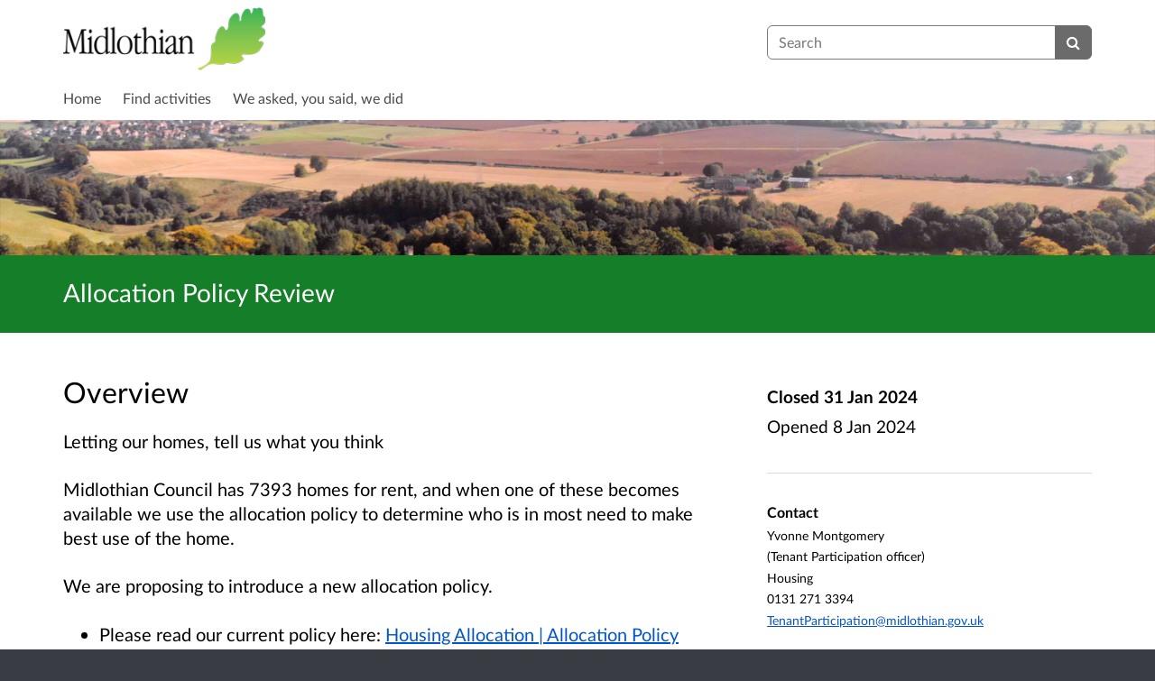

--- FILE ---
content_type: text/html; charset=UTF-8
request_url: https://midlothiancouncil.citizenspace.com/housing/allocation-policy-review/
body_size: 7609
content:

<!DOCTYPE html>
<html xmlns="http://www.w3.org/1999/xhtml" xml:lang="en" lang="en" class="no-js">
    <head>
        
    <base href="https://midlothiancouncil.citizenspace.com/housing/allocation-policy-review/"/>

        
        <meta http-equiv="X-UA-Compatible" content="IE=Edge">
        <meta http-equiv="Content-Type" content="text/html; charset=UTF-8" />
        <meta name="viewport" content="width=device-width, initial-scale=1">
        <meta name="description" content="Find and participate in activities run by Midlothian Council">
        
        
    

        <title>
            
    Allocation Policy Review

             - Midlothian Council
            - Citizen Space
        </title>
        
        <link rel="stylesheet" href="/static_frontend/vendor/lato-2.015/fonts.css">
        <link type="text/css" href="/static_frontend/vendor/dlb-public-ui/css/bootstrap.css" rel="stylesheet">
        
        <link type="text/css" href="https://midlothiancouncil.citizenspace.com/static_frontend/vendor/dlb-public-ui/css/dlb-public-ui-compiled.css" rel="stylesheet">
        <link type="text/css" href="https://midlothiancouncil.citizenspace.com/static_frontend/css/citizenspace.css" rel="stylesheet">

        

        <!--Font Awesome-->
        <link type="text/css" href="/static_frontend/vendor/dlb-public-ui/libraries/font-awesome/css/font-awesome.min.css" rel="stylesheet" />
        <!--/Font Awesome-->

        
        <script type="text/javascript">
            var tr_auto_embed = true;
        </script>

        <!--jQuery -->
        <script type="text/javascript" src="/static_frontend/vendor/dlb-public-ui/libraries/jquery/jquery.min.js"></script>
        <!--/jQuery -->
        <script type="text/javascript" src="/static_frontend/js/fluid-resize.js?version=8.8.0"></script>
        
        <script type="text/javascript" src="/static_frontend/js/tr-safe-embed.js?version=8.8.0"></script>
        <script type="text/javascript" src="/static_frontend/js/text-truncate.js?version=8.8.0"></script>
        <script type="text/javascript" src="/static_frontend/js/tr-pdf.js?version=8.8.0"></script>
        <script type="text/javascript" src="/static_frontend/js/typeahead/typeahead.bundle.min.js?version=8.8.0"></script>
        
        
        

        <!--
            Part of the Bootstrap 5 migration involves prefixing Bootstrap JS attributes with bs-
            This has been done in our codebase, but copy/pasted content such as fact banks may still have old attributes.
            Shim these attributes to allow these to remain working.
        -->
        <script>
            const bootstrapEventShim = function() {
                document.querySelectorAll('[data-toggle]').forEach((el) => {
                    let attrVal = el.dataset.toggle;
                    el.dataset.bsToggle = attrVal;
                });
                document.querySelectorAll('[data-target]').forEach((el) => {
                    let attrVal = el.dataset.target;
                    el.dataset.bsTarget = attrVal;
                });
            }
            document.addEventListener("DOMContentLoaded", bootstrapEventShim);
        </script>

         <!-- Bootstrap JS Components -->
        <script src="/static_frontend/vendor/dlb-public-ui/libraries/bootstrap-5.3.1/dist/js/bootstrap.bundle.min.js"></script>
        

        <!-- Page-specific CSS and JS can go here -->
        

        
            
        

        <!-- Remove no-js class if scripts are enabled -->
        <script>
            document.documentElement.classList.remove('no-js')
        </script>

        <!-- Ensure collapsible content is displayed and misleading links are hidden if JS is disabled -->
        <noscript>
            <style>
                .collapse {
                    display: block;
                }

                .show-when-no-js {
                    display:block;
                }

                .hide-when-no-js {
                    display:none;
                }
            </style>
        </noscript>

    </head>

    <body
          data-site-root="https://midlothiancouncil.citizenspace.com">
        <div id="skip">
            <a href="https://midlothiancouncil.citizenspace.com/housing/allocation-policy-review/consult_view/#page-content">Skip to Main Content</a>
        </div>
        

<script>

    jQuery(document).ready(function() {
        

        var options = {};
        // used to disable the go button when the selected page is the current page
        var cur_page = jQuery("#preview-navigation-page-select").val()

        jQuery("#preview-navigation-page-select").change(function() {
            var page = jQuery(this).val();
            var button = jQuery("#preview-navigation button");
            if (page != "" && page != cur_page) {
                button.prop('disabled',false);
            } else {
                button.prop('disabled','disabled');
            }
        });

        jQuery("#preview-navigation button").click(function(event) {
            var page = jQuery("#preview-navigation-page-select").val();
            var consultation_root = jQuery("#preview-navigation").data("consultation-root");
            var survey_root = jQuery("#preview-navigation").data("survey-root");
            var cookie_path = jQuery("#preview-navigation").data("cookie-path");

            function set_state(state) {
                document.cookie="preview_state="+state+";path="+cookie_path+";";
            }

            set_state("open");
            if (page === "_hub") {
                window.location = survey_root;
            } else if (page == "_overview_open") {
                window.location = consultation_root;
            } else if (page == "_overview_closed") {
                set_state("closed");
                window.location = consultation_root;
            } else if (page == "_overview_forthcoming") {
                set_state("forthcoming");
                window.location = consultation_root;
            } else if (page == "_response_submitted") {
                window.location = survey_root + "confirm_submit?thankyou";
            } else if (page == "_published_responses") {
                set_state("closed");
                window.location = survey_root + "published_select_respondent";
            } else if (page == "") {
                // No-op, shouldn't get here (hah..).
            } else {
                window.location = survey_root + page;
            }
        });

    });
</script>

        <div id="global-wrapper">

            

            <header id="global-nav" class="navbar navbar-default navbar-expand-md navbar-static-top dss-navbar">
                <div class="container-fluid">
                    <div class="row flex-grow-1 py-2 pb-md-0 pt-lg-1">
                        <div class="mb-md-2 py-lg-1 col-md-8 ">
                            <div class="navbar-header d-flex justify-content-between">
                                <div id="global-nav-main-heading">
                                    
                                        <a id="global-nav-site-title" href="https://www.midlothian.gov.uk/">
                                            <img src="https://midlothiancouncil.citizenspace.com/os-custom-logos/logo.png"
                                                alt="Midlothian Council's logo" class="global-nav-logo ms-3 ms-md-0" />
                                        </a>
                                    
                                </div>
                                <button class="navbar-toggler d-md-none align-self-center"
                                    data-bs-toggle="collapse"
                                    data-bs-target="#global-navbar-collapse"
                                    aria-expanded="false"
                                    aria-controls="global-navbar-collapse">
                                    <span class="fa fa-caret-down"></span>
                                    <span>Menu</span>
                                </button>
                            </div>
                        </div>
                        <div class="col align-content-center d-flex align-items-center">
                            <div id="cs-global-search-container-md" class="d-none d-md-block flex-grow-1">
                                <!-- Javascript puts the search form here for sm viewports -->
                                <form id="cs-global-search" action="https://midlothiancouncil.citizenspace.com/consultation_finder/" method="GET">
                                    
                                    <div role="search">
                                        
                                        <label for="cs-global-search-input" class="visually-hidden">Search</label>
                                        <div class="input-group">
                                            <input class="form-control" size="27" id="cs-global-search-input" type="text" name="keyword" placeholder="Search"/>
                                            <button class="btn btn-primary" aria-label="Search" id="cs-global-search-button">
                                                <span class="fa fa-search"></span>
                                            </button>
                                        </div>
                                    </div>
                                </form>
                            </div>

                            
                        </div>
                        
                        <div class="w-100"></div>
                        <div>
                            <nav class="collapse navbar-collapse navbar-left px-3 px-md-0"
                                id="global-navbar-collapse"
                                aria-label="primary">

                                <div id="global-navbar-collapse-inner" class="py-2">

                                    <div id="cs-global-search-container-xs" class="d-md-none">
                                        <!-- Javascript puts the search form here for xs viewports -->
                                    </div>
                                    
                                    <ul class="cs-navbar-nav-list">
                                        <li class="cs-navbar-nav-list-item">
    <a class="cs-navbar-nav-link" href="/">
        <span class="cs-navbar-nav-link-text">Home</span>
    </a>
</li>
<li class="cs-navbar-nav-list-item">
    <a class="cs-navbar-nav-link" href="/consultation_finder/">
        <span class="cs-navbar-nav-link-text">Find activities</span>
    </a>
</li>
<li class="cs-navbar-nav-list-item">
    <a class="cs-navbar-nav-link" href="/we_asked_you_said/">
        <span class="cs-navbar-nav-link-text">We asked, you said, we did</span>
    </a>
</li>

                                    </ul>
                                    
                                </div>
                            </nav>
                        </div>
                    </div>
                </div>
            </header>
            <main id="page-content-wrapper">
                <div id="page-content" tabindex="-1">
                    

    <section>

    
        <div
                class="dss-rhino cs-consultation-banner"
                style="background-image: url('https://midlothiancouncil.citizenspace.com/os-custom-logos/vogrie-aerial.jpg')">
            
        </div>
    

    

    

    <div class="dss-rhino dss-rhino-brand-color dss-rhino-padding-bottom-15">
        <div class="container-fluid dss-text-brand-color">
            <div class="row">
                <div>
                    <h1 id="cs-consultation-title-in-banner">
                        
                            Allocation Policy Review
                        
                    </h1>
                </div>
            </div>
        </div>
    </div>

</section>



    <div class="container-fluid">
    
<div class="cs-status-message-container">
    
        
        
    
        
        
    
        
        
    
</div>

    </div>

    
    
    
    
    
    
    

    

    <section class="" >
        <div class="dss-rhino dss-rhino dss-rhino-padding-top-5 dss-rhino-padding-bottom-40 ">
            <div class="container-fluid">
                <div class="row">
                    <div class="col-md-8 order-2 order-md-1">
                        <div class="dss-easy-reading cs-constrain-overview-column-for-readability">
                            <div id="overview" class="clearfix">
                                <h2>Overview</h2>
                                <p>Letting our homes, tell us what you think&#160;</p>

<p>Midlothian Council has 7393 homes for rent, and when one of these becomes available we use the allocation policy to determine who is in most need to make best use of the home.&#160;</p>

<p>We are proposing to introduce a new allocation policy.&#160;</p>

<ul>
	<li>Please read our current policy here:&#160;<a href="https://www.midlothian.gov.uk/downloads/file/220/allocation_policy" target="_blank">Housing Allocation | Allocation Policy (midlothian.gov.uk)</a></li>
</ul>

                            </div>

                            
                                <div id="why_we_are_consulting" class="clearfix">
                                    <h2>Why your views matter</h2>
                                    <p>Please take a few minutes to complete our questionnaire which you can also fill in at one of our drop-in events listed below. Your views will be included in our report for councillors to consider in March 2024.</p>

<p>&#160;For question 7, please refer to the&#160;<a href="https://www.midlothian.gov.uk/communitycouncils" target="_blank">Your local Community Council | Community councils | Midlothian Council</a></p>

<p>Please complete the survey by 31 January 2024</p>

<p>&#160;</p>

                                </div>
                            

                            
                                
                                    <div id="what_happens_next" class="clearfix">
                                        <h2>What happens next</h2>
                                        <p>This feedback will now be reviewed and a paper drawn up of the findings. This paper will then be consulted on by council and feedback will be availble via the Council website and social media channels.&#160;</p>

                                    </div>
                                
                            

                            

                            

                        </div>
                    </div>
                    <div class="col-md-4 order-1 order-md-2">
                        
                            <div class="cs-consultation-sidebar-container"
     id="consultation_overview_sidebar">
     <div class="cs-consultation-dates-container">
        <div class="cs-consultation-primary-dates-container">
            
            
            <div>
                <p class="cs-consultation-sidebar-primary-date">
                  <span>Closed</span> 31 Jan 2024
                </p>

                <p class="cs-consultation-sidebar-secondary-date">
                    <span>Opened</span> 8 Jan 2024
                </p>
            </div>
        </div>
        <div class="cs-consultation-sidebar-tertiary-dates-container">
            
            
        </div>
    </div>
    <div class="cs-consultation-contact-details dss-force-links-to-wrap"
    >
        <h2 class="cs-consultation-contact-details-heading">Contact</h2>
        
            <p id="contact_name">Yvonne Montgomery</p>
        
        
            <p id="contact_job_title">(Tenant Participation officer)</p>
        
        
            <p id="contact_team">Housing<p>
        
        
            <p id="contact_phone">0131 271 3394</p>
        
        
            <p id="contact_email"><a href="mailto:TenantParticipation@midlothian.gov.uk">TenantParticipation@midlothian.gov.uk</a></p>
        
    </div>
</div>

                        
                    </div>
                </div>
            </div>
        </div>
    </section>

     
    <section class="cs-overview-secondary-info-container">
        <div class="dss-rhino dss-rhino-2021-warm-light-grey dss-rhino-padding-top-15 dss-rhino-padding-bottom-40">
            <div class="container-fluid">
                <div class="row">
                    <div class="col-md-8">
                        <div class="cs-constrain-overview-column-for-readability">

                            
                                <div id="events" style="margin-bottom: 40px;">
                                    <h2 class="dss-heading-large">Events</h2>
                                    <ul class="list-unstyled">
                                        
                                            <li class="cs-event-listing">
                                                <h3 id="newbattle-library-allocation-policy-review-headline">Newbattle library - Allocation Policy Review Consultation</h3>
                                                <div class="row">
                                                    <div class="col-md-7">
                                                        From 9 Jan 2024 at 17:00
                                                        <span>to</span> 9 Jan 2024 at 19:00
                                                        
                                                        
                                                        
                                                            <div class="cs-event-details">
                                                                <p class="cs-event-details-header">
                                                                    <a href="#newbattle-library-allocation-policy-review-content" data-bs-toggle="collapse" role="button" 
                                                                    class="collapsed" id="newbattle-library-allocation-policy-review" aria-label="More information"
                                                                    aria-labelledby="newbattle-library-allocation-policy-review newbattle-library-allocation-policy-review-headline" aria-expanded="false" 
                                                                    aria-controls="newbattle-library-allocation-policy-review-content">More information
                                                                    </a>
                                                                </p>
                                                                <div id="newbattle-library-allocation-policy-review-content" class="cs-event-details-content collapse">
                                                                    <div class="cs-event-details-content-inner">
                                                                        <p>A chance to meet with members of Housing Services, face to face, to discuss the review and the attached questionnaire.</p>
                                                                    </div>
                                                                </div>
                                                            </div>
                                                        
                                                    </div>
                                                    <div class="cs-event-add-to-calendar col-md-5" style="text-align: right;">
                                                        <a href="https://midlothiancouncil.citizenspace.com/housing/allocation-policy-review/events/newbattle-library-allocation-policy-review/ics_view"
                                                        aria-label="Add to my Calendar" aria-describedby="newbattle-library-allocation-policy-review-headline" 
                                                        data-preview="disabled" data-no-i18n="true">
                                                            <span class="fa fa-calendar-plus-o"></span> Add to my Calendar (.ics)
                                                        </a>
                                                    </div>
                                                </div>
                                            </li>
                                        
                                            <li class="cs-event-listing">
                                                <h3 id="penicuik-library-allocation-policy-review-headline">Penicuik library - Allocation Policy Review Consultation</h3>
                                                <div class="row">
                                                    <div class="col-md-7">
                                                        From 11 Jan 2024 at 10:00
                                                        <span>to</span> 11 Jan 2024 at 12:00
                                                        
                                                        
                                                        
                                                            <div class="cs-event-details">
                                                                <p class="cs-event-details-header">
                                                                    <a href="#penicuik-library-allocation-policy-review-content" data-bs-toggle="collapse" role="button" 
                                                                    class="collapsed" id="penicuik-library-allocation-policy-review" aria-label="More information"
                                                                    aria-labelledby="penicuik-library-allocation-policy-review penicuik-library-allocation-policy-review-headline" aria-expanded="false" 
                                                                    aria-controls="penicuik-library-allocation-policy-review-content">More information
                                                                    </a>
                                                                </p>
                                                                <div id="penicuik-library-allocation-policy-review-content" class="cs-event-details-content collapse">
                                                                    <div class="cs-event-details-content-inner">
                                                                        <p>A chance to meet with members of Housing Services, face to face, to discuss the review and the attached questionnaire.</p>
                                                                    </div>
                                                                </div>
                                                            </div>
                                                        
                                                    </div>
                                                    <div class="cs-event-add-to-calendar col-md-5" style="text-align: right;">
                                                        <a href="https://midlothiancouncil.citizenspace.com/housing/allocation-policy-review/events/penicuik-library-allocation-policy-review/ics_view"
                                                        aria-label="Add to my Calendar" aria-describedby="penicuik-library-allocation-policy-review-headline" 
                                                        data-preview="disabled" data-no-i18n="true">
                                                            <span class="fa fa-calendar-plus-o"></span> Add to my Calendar (.ics)
                                                        </a>
                                                    </div>
                                                </div>
                                            </li>
                                        
                                            <li class="cs-event-listing">
                                                <h3 id="dalkeith-library-allocation-policy-review-headline">Dalkeith Library - Allocation Policy Review Consultation</h3>
                                                <div class="row">
                                                    <div class="col-md-7">
                                                        From 15 Jan 2024 at 13:00
                                                        <span>to</span> 15 Jan 2024 at 15:00
                                                        
                                                        
                                                        
                                                            <div class="cs-event-details">
                                                                <p class="cs-event-details-header">
                                                                    <a href="#dalkeith-library-allocation-policy-review-content" data-bs-toggle="collapse" role="button" 
                                                                    class="collapsed" id="dalkeith-library-allocation-policy-review" aria-label="More information"
                                                                    aria-labelledby="dalkeith-library-allocation-policy-review dalkeith-library-allocation-policy-review-headline" aria-expanded="false" 
                                                                    aria-controls="dalkeith-library-allocation-policy-review-content">More information
                                                                    </a>
                                                                </p>
                                                                <div id="dalkeith-library-allocation-policy-review-content" class="cs-event-details-content collapse">
                                                                    <div class="cs-event-details-content-inner">
                                                                        <p>A chance to meet with members of Housing Services, face to face, to discuss the review and the attached questionnaire.</p>
                                                                    </div>
                                                                </div>
                                                            </div>
                                                        
                                                    </div>
                                                    <div class="cs-event-add-to-calendar col-md-5" style="text-align: right;">
                                                        <a href="https://midlothiancouncil.citizenspace.com/housing/allocation-policy-review/events/dalkeith-library-allocation-policy-review/ics_view"
                                                        aria-label="Add to my Calendar" aria-describedby="dalkeith-library-allocation-policy-review-headline" 
                                                        data-preview="disabled" data-no-i18n="true">
                                                            <span class="fa fa-calendar-plus-o"></span> Add to my Calendar (.ics)
                                                        </a>
                                                    </div>
                                                </div>
                                            </li>
                                        
                                            <li class="cs-event-listing">
                                                <h3 id="loanhead-library-allocation-policy-review-headline">Loanhead Library - Allocation Policy Review Consultation</h3>
                                                <div class="row">
                                                    <div class="col-md-7">
                                                        From 18 Jan 2024 at 13:00
                                                        <span>to</span> 18 Jan 2024 at 16:00
                                                        
                                                        
                                                        
                                                            <div class="cs-event-details">
                                                                <p class="cs-event-details-header">
                                                                    <a href="#loanhead-library-allocation-policy-review-content" data-bs-toggle="collapse" role="button" 
                                                                    class="collapsed" id="loanhead-library-allocation-policy-review" aria-label="More information"
                                                                    aria-labelledby="loanhead-library-allocation-policy-review loanhead-library-allocation-policy-review-headline" aria-expanded="false" 
                                                                    aria-controls="loanhead-library-allocation-policy-review-content">More information
                                                                    </a>
                                                                </p>
                                                                <div id="loanhead-library-allocation-policy-review-content" class="cs-event-details-content collapse">
                                                                    <div class="cs-event-details-content-inner">
                                                                        <p>A chance to meet with members of Housing Services, face to face, to discuss the review and the attached questionnaire.</p>
                                                                    </div>
                                                                </div>
                                                            </div>
                                                        
                                                    </div>
                                                    <div class="cs-event-add-to-calendar col-md-5" style="text-align: right;">
                                                        <a href="https://midlothiancouncil.citizenspace.com/housing/allocation-policy-review/events/loanhead-library-allocation-policy-review/ics_view"
                                                        aria-label="Add to my Calendar" aria-describedby="loanhead-library-allocation-policy-review-headline" 
                                                        data-preview="disabled" data-no-i18n="true">
                                                            <span class="fa fa-calendar-plus-o"></span> Add to my Calendar (.ics)
                                                        </a>
                                                    </div>
                                                </div>
                                            </li>
                                        
                                            <li class="cs-event-listing">
                                                <h3 id="danderhall-library-allocation-policy-review-headline">Danderhall Library - Allocation Policy Review Consultation</h3>
                                                <div class="row">
                                                    <div class="col-md-7">
                                                        From 23 Jan 2024 at 10:00
                                                        <span>to</span> 23 Jan 2024 at 12:00
                                                        
                                                        
                                                        
                                                            <div class="cs-event-details">
                                                                <p class="cs-event-details-header">
                                                                    <a href="#danderhall-library-allocation-policy-review-content" data-bs-toggle="collapse" role="button" 
                                                                    class="collapsed" id="danderhall-library-allocation-policy-review" aria-label="More information"
                                                                    aria-labelledby="danderhall-library-allocation-policy-review danderhall-library-allocation-policy-review-headline" aria-expanded="false" 
                                                                    aria-controls="danderhall-library-allocation-policy-review-content">More information
                                                                    </a>
                                                                </p>
                                                                <div id="danderhall-library-allocation-policy-review-content" class="cs-event-details-content collapse">
                                                                    <div class="cs-event-details-content-inner">
                                                                        <p>A chance to meet with members of Housing Services, face to face, to discuss the review and the attached questionnaire.</p>
                                                                    </div>
                                                                </div>
                                                            </div>
                                                        
                                                    </div>
                                                    <div class="cs-event-add-to-calendar col-md-5" style="text-align: right;">
                                                        <a href="https://midlothiancouncil.citizenspace.com/housing/allocation-policy-review/events/danderhall-library-allocation-policy-review/ics_view"
                                                        aria-label="Add to my Calendar" aria-describedby="danderhall-library-allocation-policy-review-headline" 
                                                        data-preview="disabled" data-no-i18n="true">
                                                            <span class="fa fa-calendar-plus-o"></span> Add to my Calendar (.ics)
                                                        </a>
                                                    </div>
                                                </div>
                                            </li>
                                        
                                            <li class="cs-event-listing">
                                                <h3 id="gorebridge-library-allocation-policy-review-headline">Gorebridge Library - Allocation Policy Review Consultation</h3>
                                                <div class="row">
                                                    <div class="col-md-7">
                                                        From 25 Jan 2024 at 17:00
                                                        <span>to</span> 25 Jan 2024 at 19:00
                                                        
                                                        
                                                        
                                                            <div class="cs-event-details">
                                                                <p class="cs-event-details-header">
                                                                    <a href="#gorebridge-library-allocation-policy-review-content" data-bs-toggle="collapse" role="button" 
                                                                    class="collapsed" id="gorebridge-library-allocation-policy-review" aria-label="More information"
                                                                    aria-labelledby="gorebridge-library-allocation-policy-review gorebridge-library-allocation-policy-review-headline" aria-expanded="false" 
                                                                    aria-controls="gorebridge-library-allocation-policy-review-content">More information
                                                                    </a>
                                                                </p>
                                                                <div id="gorebridge-library-allocation-policy-review-content" class="cs-event-details-content collapse">
                                                                    <div class="cs-event-details-content-inner">
                                                                        <p>A chance to meet with members of Housing Services, face to face, to discuss the review and the attached questionnaire.</p>
                                                                    </div>
                                                                </div>
                                                            </div>
                                                        
                                                    </div>
                                                    <div class="cs-event-add-to-calendar col-md-5" style="text-align: right;">
                                                        <a href="https://midlothiancouncil.citizenspace.com/housing/allocation-policy-review/events/gorebridge-library-allocation-policy-review/ics_view"
                                                        aria-label="Add to my Calendar" aria-describedby="gorebridge-library-allocation-policy-review-headline" 
                                                        data-preview="disabled" data-no-i18n="true">
                                                            <span class="fa fa-calendar-plus-o"></span> Add to my Calendar (.ics)
                                                        </a>
                                                    </div>
                                                </div>
                                            </li>
                                        
                                            <li class="cs-event-listing">
                                                <h3 id="bonnyrigg-library-allocation-policy-review-headline">Bonnyrigg Library - Allocation Policy Review Consultation</h3>
                                                <div class="row">
                                                    <div class="col-md-7">
                                                        From 31 Jan 2024 at 10:30
                                                        <span>to</span> 31 Jan 2024 at 12:30
                                                        
                                                        
                                                        
                                                            <div class="cs-event-details">
                                                                <p class="cs-event-details-header">
                                                                    <a href="#bonnyrigg-library-allocation-policy-review-content" data-bs-toggle="collapse" role="button" 
                                                                    class="collapsed" id="bonnyrigg-library-allocation-policy-review" aria-label="More information"
                                                                    aria-labelledby="bonnyrigg-library-allocation-policy-review bonnyrigg-library-allocation-policy-review-headline" aria-expanded="false" 
                                                                    aria-controls="bonnyrigg-library-allocation-policy-review-content">More information
                                                                    </a>
                                                                </p>
                                                                <div id="bonnyrigg-library-allocation-policy-review-content" class="cs-event-details-content collapse">
                                                                    <div class="cs-event-details-content-inner">
                                                                        <p>A chance to meet with members of Housing Services, face to face, to discuss the review and the attached questionnaire.</p>
                                                                    </div>
                                                                </div>
                                                            </div>
                                                        
                                                    </div>
                                                    <div class="cs-event-add-to-calendar col-md-5" style="text-align: right;">
                                                        <a href="https://midlothiancouncil.citizenspace.com/housing/allocation-policy-review/events/bonnyrigg-library-allocation-policy-review/ics_view"
                                                        aria-label="Add to my Calendar" aria-describedby="bonnyrigg-library-allocation-policy-review-headline" 
                                                        data-preview="disabled" data-no-i18n="true">
                                                            <span class="fa fa-calendar-plus-o"></span> Add to my Calendar (.ics)
                                                        </a>
                                                    </div>
                                                </div>
                                            </li>
                                        
                                    </ul>
                                </div>
                            

                            
                                <div id="related">
                                    <h2 class="dss-heading-large">Related</h2>
                                    <div class="cs-related-items-listing-container">
                                        <ul class="list-unstyled">
                                            

                                            
                                                
                                                    <li style="margin-bottom:20px;">
                                                        <a href="https://www.midlothian.gov.uk/downloads/file/220/allocation_policy" 
                                                        aria-label="Housing Allocation Policy">
                                                            <span class="fa fa-arrow-circle-o-right icon-space-right"></span>Housing Allocation Policy
                                                        </a>
                                                    </li>
                                                
                                            

                                            
                                        </ul>
                                    </div>
                                </div>
                            

                        </div>
                    </div>
                </div>
            </div>
        </div>
    </section>
    

    
    <section class="cs-overview-secondary-info-container">
        <div class="dss-rhino dss-rhino-greige-darker dss-rhino-padding-top-15 dss-rhino-padding-bottom-40">
            <div class="container-fluid">
                <div class="row">
                    <div>

                        
                            <div id="areas">
                                <h2><small style="font-weight:200; color:black;">Areas</small></h2>
                                <ul class="list-inline" style="font-weight:200;">
                                    
                                        <li class="list-inline-item">All Areas</li>
                                    
                                </ul>
                            </div>
                        

                        
                            <div id="audiences">
                                <h2><small style="font-weight:200; color:black;">Audiences</small></h2>
                                <ul class="list-inline" style="font-weight:200;">
                                    
                                        
                                            <li class="list-inline-item"><small>Local Residents</small></li>
                                        
                                    
                                </ul>
                            </div>
                        

                        
                            <div id="interests">
                                <h2><small style="font-weight:200; color:black;">Interests</small></h2>
                                <ul class="list-inline" style="font-weight:200;">
                                    
                                        <li class="list-inline-item"><small>Communities</small></li>
                                    
                                        <li class="list-inline-item"><small>Housing</small></li>
                                    
                                </ul>
                            </div>
                        

                    </div>
                </div>
            </div>
        </div>
    </section>
    

    
        <div id="social_media_buttons">
            <div class="dss-rhino dss-rhino-white dss-rhino-padding-top-25 dss-rhino-padding-bottom-25">
                <div class="container-fluid">
                    <div class="d-flex justify-content-end align-items-center">
                        <h2 class="my-0 me-3">Share</h2>

                        <a href="http://twitter.com/share?url=https%3A%2F%2Fmidlothiancouncil.citizenspace.com%2Fhousing%2Fallocation-policy-review%2Fconsult_view%2F&text=Have+a+look+at+this+from+%23citizenspace%3A"
                        class="dss-force-no-underline"
                        title="Share on Twitter"
                        target="_blank">
                            <span class="fa fa-twitter-square me-3" style="font-size: 3em; color: #00aced;"></span>
                            <span class="visually-hidden">Share on Twitter</span>
                        </a>

                        <a href="https://www.facebook.com/sharer/sharer.php?u=https%3A%2F%2Fmidlothiancouncil.citizenspace.com%2Fhousing%2Fallocation-policy-review%2Fconsult_view%2F"
                        class="dss-force-no-underline"
                        title="Share on Facebook"
                        target="_blank">
                            <span class="fa fa-facebook-square" style="font-size: 3em; color: #3b5998"></span>
                            <span class="visually-hidden">Share on Facebook</span>
                        </a>
                        
                    </div>
                </div>
            </div>
        </div>
    



                </div>
            </main>
        </div>
        <footer id="configurable-footer-wrapper">
            <div class="cs-page-component-group">
                
                    <section class="dss-rhino cs-page-component-container dss-rhino-footer" style="">
    <div class="container-fluid">
        <div class="cs-page-component cs-page-component-contrast">
    <div class="row" id="global-footer">
            <div id="citizen-space-footer-nav" 
                class="col-12 col-md-8 order-1 order-md-2" 
                role="navigation"
                aria-label="miscellaneous">
                <ul class="list-inline">
                    
                        <li id="nav-item-accessibility_policy" class="list-inline-item"><a href="https://midlothiancouncil.citizenspace.com/accessibility_policy/">Accessibility</a></li>
                    
                        <li id="nav-item-cookie_policy" class="list-inline-item"><a href="https://midlothiancouncil.citizenspace.com/cookie_policy/">Cookies</a></li>
                    
                        <li id="nav-item-privacy_policy" class="list-inline-item"><a href="https://midlothiancouncil.citizenspace.com/privacy_policy/">Privacy</a></li>
                    
                        <li id="nav-item-support" class="list-inline-item"><a href="https://midlothiancouncil.citizenspace.com/support/">Help / feedback</a></li>
                    
                </ul>
            </div>
            <div class="col-12 col-md-4 order-2 order-md-1">
                <span id="citizen-space-footer-logo">
                <a href="https://www.delib.net/citizen_space">Citizen Space</a>
                <span>from</span> 
                <a href="https://www.delib.net">Delib</a>
                </span>
            </div>
    </div>

</div>

        
    </div>
</section>


                
            </div>
        </footer>

        
        
        

        <script type="text/javascript">
            $(function() {
                // Skip to content workaround for absolute skip links
                jQuery('#skip a').bind("click", function(event) {
                    var target = jQuery(this).attr('href').split('#')[1];
                    jQuery("#"+target+"").focus();
                });
            });
        </script>

        <script type="text/javascript">
        //<!-- js contains some invalid HTML characters
            $(function() {
                // Global search
                var search_form = $("#cs-global-search");
                var search_form_input = $("#cs-global-search-input");

                // Scroll to search results on submit of global search form
                search_form.submit(function() {
                    if (search_form_input.attr('placeholder') == search_form_input.val()) {
                        search_form_input.val('');
                    }
                    sessionStorage.setItem('saved-scrollTop', '500');
                });

                // Move the global search form into the appropriate container depending on viewport size
                function move_global_search_form() {
                    // if global nav (and global search) are turned off, bail
                    if(!search_form.length) {
                        return;
                    }

                    var md_container = $("#cs-global-search-container-md");
                    var xs_container = $("#cs-global-search-container-xs");

                    // btw we can't test if xs_container is visible because it's hidden inside the burger menu

                    if (md_container.is(":visible")) {
                        if(!md_container.find("#cs-global-search").length) {
                            md_container.append(search_form);
                        }
                    }
                    else {
                        if(!xs_container.find("#cs-global-search").length) {
                            xs_container.append(search_form);
                        }
                    }
                }
                move_global_search_form();
                $(window).resize(move_global_search_form);

                // Function to update the query string
                function updateQueryStringParameter(uri, key, value) {
                    var re = new RegExp("([?&])" + key + "=.*?(&|$)", "i");
                    var separator = uri.indexOf('?') !== -1 ? "&" : "?";
                    if (uri.match(re)) {
                        return uri.replace(re, '$1' + key + "=" + value + '$2');
                    } else {
                        return uri + separator + key + "=" + value;
                    }
                }

                // Event listener to detect changes in the large viewport language `select`
                var languageSelect = document.getElementById('language-picker-select');
                if (languageSelect) {
                    languageSelect.addEventListener('change', function() {
                        var form = document.getElementById('global-language-picker');
                        form.submit();
                    });
                }

            });

            // a11y hax. There are some elements generated by the ol libraries that need some extra attributes for a11y.
            // Putting them here was preferable to overriding masses of ol code.
            $(window).on("load", function() {
              var zoomins = document.getElementsByClassName('ol-zoom-in');
              for (let i=0; i<zoomins.length; i++) {
                zoomins[i].setAttribute('aria-label', 'Zoom in');
              }
              var zoomouts = document.getElementsByClassName('ol-zoom-out');
              for (let j=0; j<zoomouts.length; j++) {
                zoomouts[j].setAttribute('aria-label', 'Zoom out');
              }
              var attributions = document.getElementsByClassName('ol-attribution');
              for (let k=0; k<attributions.length; k++) {
                attributions[k].getElementsByTagName('button')[0].setAttribute('aria-label', 'Attribution');
              }
              var recentre = document.getElementsByClassName('cs-zoom-to-extent');
              for (let m=0; m<recentre.length; m++) {
                recentre[m].getElementsByTagName('button')[0].setAttribute('aria-label', 'Recentre map');
              }
              var search = document.getElementsByClassName('cs-map-postcode-popup');
              for (let m=0; m<search.length; m++) {
                search[m].getElementsByTagName('button')[0].setAttribute('aria-label', 'Go to a postcode');
              }
            }
            );
        //-->
        </script>

        
          
          
          
        
    </body>
</html>




--- FILE ---
content_type: text/css; charset=utf-8
request_url: https://midlothiancouncil.citizenspace.com/static_frontend/css/citizenspace.css
body_size: 15296
content:
/*This CSS is generated on the fly. No point trying to find it on the filesystem.*/

@charset "UTF-8";
a {
  --bs-link-opacity: 1;
  --bs-link-color-rgb: 0, 85, 204;
}
a:hover {
  --bs-link-color-rgb: 0, 106, 255;
}

:root {
  --bs-border-color: #7a7a80;
  --bs-form-feedback-invalid-color: #a94442;
}

.row {
  --bs-gutter-x: 1.875rem;
}

.navbar {
  --bs-navbar-color: #333;
  --bs-navbar-hover-color: #333;
  --bs-navbar-toggler-font-size: 1rem;
  --bs-navbar-padding-y: 0;
  --bs-navbar-active-color: #555;
  --bs-navbar-nav-link-padding-x: .9375rem;
  margin-bottom: 1.375rem;
  min-height: 3.125rem;
  border-bottom: 1px solid transparent;
}

.dss-navbar {
  background-color: #f8f8f8;
}

.navbar-nav {
  --bs-nav-link-padding-y: 0.875rem;
}

.navbar-nav .nav-link.active, .navbar-nav .nav-link.show {
  color: var(--bs-navbar-active-color);
}

.navbar-brand {
  color: var(--bs-navbar-color);
}

.navbar-nav .active {
  background-color: #eee;
}

:root {
  --bs-border-color: #7a7a80;
  --bs-form-feedback-invalid-color: #a94442;
}

#preview-bar-wrapper {
  background: #FFC703;
  position: fixed;
  top: 0;
  left: 0;
  z-index: 9999;
  width: 100%;
  border-bottom: solid 1px #c29e00;
  padding: 0;
  box-shadow: 0 1px 2px 1px rgba(0, 0, 0, 0.3), inset 0 1px 1px rgba(255, 255, 255, 0.7);
  height: 104px;
}
@media (min-width: 768px) {
  #preview-bar-wrapper {
    height: 60px;
  }
}
#preview-bar-wrapper .preview-bar-inner {
  background: linear-gradient(to bottom, #FFE13E, #FFC703);
  padding: 5px;
}

.cs-preview-bar-main-heading {
  margin: 0;
  margin-top: 3px;
  padding: 0;
  font-weight: bold;
  color: #403400;
  text-shadow: 0 1px rgba(255, 255, 255, 0.3);
}

.cs-preview-bar-page-nav-widget {
  display: table;
  width: 100%;
  min-width: 100%;
}
@media (max-width: 479.98px) {
  .cs-preview-bar-page-nav-widget {
    margin-top: 15px;
  }
}
@media (min-width: 768px) {
  .cs-preview-bar-page-nav-widget {
    margin-top: 6px;
  }
}
.cs-preview-bar-page-nav-widget .cs-preview-bar-page-nav-widget-inner {
  display: table-cell;
  vertical-align: middle;
}
.cs-preview-bar-page-nav-widget .cs-preview-bar-page-nav-select-container {
  width: 100%;
  position: relative;
}
.cs-preview-bar-page-nav-widget .cs-preview-bar-page-nav-select-container .cs-preview-bar-page-nav-select-container-inner {
  width: 100%;
  max-width: 100%;
  position: absolute;
  top: 0;
  left: 0;
  padding: 0;
}
.cs-preview-bar-page-nav-widget .cs-preview-bar-page-nav-label {
  margin: 0;
  margin-right: 5px;
}
.cs-preview-bar-page-nav-widget .cs-preview-bar-page-nav-select {
  border: 1px solid #89805f;
  box-shadow: 0 1px 0 0 rgba(255, 255, 255, 0.5);
  color: #000;
  max-width: 100%;
  width: 100%;
  min-width: 100%;
}
.cs-preview-bar-page-nav-widget .cs-preview-bar-page-nav-select:focus {
  outline: solid 3px rgba(59, 153, 252, 0.3);
  outline-offset: 2px;
}
.cs-preview-bar-page-nav-widget .cs-preview-bar-page-nav-btn {
  margin: 0;
  margin-left: 4px;
}

.cs-preview-bar-leave-preview-widget {
  margin-top: 6px;
}

.cs-preview-bar-btn {
  background-color: #f3f3f3;
  border: 1px solid #89805f;
  border-radius: 4px 4px 4px 4px;
  color: #000;
  cursor: pointer;
  display: inline-block;
  font-size: 1rem;
  font-weight: normal !important;
  margin: 0;
  padding: 6px 12px;
  vertical-align: middle;
  text-decoration: none;
  text-align: center;
  text-shadow: 0 1px 0 rgba(250, 250, 250, 0.55);
  box-shadow: 0 1px 0 0 rgba(255, 255, 255, 0.5), inset 0 1px 0 0 #fff;
}
.cs-preview-bar-btn:hover, .cs-preview-bar-btn:focus {
  text-decoration: none;
  color: #000;
}
.cs-preview-bar-btn:active {
  background-color: #ccc;
  box-shadow: 0 1px 0 0 rgba(255, 255, 255, 0.5), inset 0 1px 1px 0 rgba(0, 0, 0, 0.2);
}
.cs-preview-bar-btn.disabled, .cs-preview-bar-btn[disabled] {
  color: #000;
  text-shadow: none;
  opacity: 0.6;
  cursor: default;
  border-color: #b6b6b6;
}
.cs-preview-bar-btn.disabled:active, .cs-preview-bar-btn[disabled]:active {
  background-color: #f3f3f3;
  box-shadow: 0 1px 0 0 rgba(255, 255, 255, 0.5), inset 0 1px 0 0 #fff;
}

body.preview-bar-visible {
  padding-top: 104px;
}
@media (min-width: 768px) {
  body.preview-bar-visible {
    padding-top: 60px;
  }
}

/* I think this best lives here as it's preview, BUT not technically preview nav */
.cs-preview-tooltip {
  white-space: normal;
  word-wrap: normal;
}

.cs-preview-message {
  margin-top: 3px;
  font-size: 1.1875rem;
}

.cs-banner-container {
  background-color: #157E28;
  background-repeat: no-repeat;
  background-size: cover;
  background-position: center center;
  padding: 40px 0;
}
@media (min-width: 480px) {
  .cs-banner-container {
    background-image: url("/os-custom-logos/vogrie-aerial.jpg");
  }
}
.cs-banner-container input:focus,
.cs-banner-container select:focus,
.cs-banner-container textarea:focus,
.cs-banner-container button:focus-visible,
.cs-banner-container a:focus-visible {
  border-color: #7a7a80;
  box-shadow: none;
  border-radius: 0.25rem;
  outline: #FFFFFF solid 2px;
  outline-offset: 2px;
}

.cs-banner-inner {
  padding: 25px;
  background-color: #157E28;
  color: #FFFFFF;
}
@media (min-width: 480px) {
  .cs-banner-inner {
    padding: 60px;
  }
}
.cs-banner-inner h1, .cs-banner-inner h2, .cs-banner-inner h3, .cs-banner-inner h4 {
  margin-top: 0;
}
.cs-banner-inner a {
  color: inherit;
}

.cs-banner-inner-semi-transparent {
  background-color: rgba(255, 255, 255, 0.9);
  color: black;
}

.cs-consultation-banner {
  height: 150px;
  background-repeat: no-repeat;
  background-size: cover;
  background-position: center;
  background-color: #157E28;
  color: contrast(#157E28);
  /* ^ override background image inline */
  /* background color is also set inline */
}

.cs-consultation-banner-logos-container {
  padding-top: 15px;
  padding-bottom: 15px;
}
.cs-consultation-banner-logos-container .cs-consultation-banner-logo {
  max-width: 100%;
}
.cs-consultation-banner-logos-container .cs-consultation-banner-logos-missing-text {
  font-size: 3em;
}

#cs-consultation-title-in-banner a:link, #cs-consultation-title-in-banner a:visited {
  text-decoration: none;
}
#cs-consultation-title-in-banner a:hover {
  text-decoration: underline;
}

.cs-consultation-cta {
  border: solid 10px #157E28;
  padding: 32px;
  border-radius: 4px;
}
.cs-consultation-cta h2.cs-consultation-cta-heading {
  margin-top: 0;
  line-height: 1.1;
  font-size: 32px;
}
.cs-consultation-cta .cs-consultation-cta-explanatory-text {
  font-size: 19px;
}
.cs-consultation-cta .cs-consultation-cta-explanatory-text a {
  text-decoration: underline;
}
.cs-consultation-cta .cs-consultation-cta-link-container a:hover {
  text-decoration: underline;
  text-decoration-thickness: 0.1em;
  text-underline-offset: 0.2em;
}
.cs-consultation-cta .cs-consultation-cta-link-container .cs-consultation-cta-tail {
  white-space: nowrap;
}
.cs-consultation-cta .cs-consultation-cta-link-container .cs-consultation-cta-link-icon {
  text-decoration: none;
  padding-left: 10px;
}
.cs-consultation-cta .cs-consultation-cta-link-container .cs-consultation-cta-link-text {
  font-size: 24px;
  text-decoration: underline;
  width: 100%;
}
.cs-consultation-cta .cs-consultation-cta-link-container .cs-consultation-cta-link-file-metadata {
  font-size: 14px;
  margin-top: 5px;
  display: block;
  padding-left: 28px;
  text-decoration: none;
}

.cs-consultation-listing-panel {
  background-color: #fff;
  box-shadow: 0 0 2px 0 rgba(133, 166, 155, 0.3);
  padding: 0 25px;
}
.cs-consultation-listing-panel .cs-consultation-listing-table {
  width: 100%;
}
.cs-consultation-listing-panel .cs-consultation-listing-table th, .cs-consultation-listing-panel .cs-consultation-listing-table td {
  font-size: 19px;
  padding-top: 15px;
  padding-bottom: 15px;
  color: #000;
  text-shadow: none;
}
.cs-consultation-listing-panel .cs-consultation-listing-table td {
  border-top: solid 1px #ddd;
  min-width: 150px;
  font-weight: normal;
}
.cs-consultation-listing-panel .cs-consultation-listing-table th {
  font-weight: bold;
}
.cs-consultation-listing-panel .cs-consultation-listing-table th.cs-consultation-listing-table--title, .cs-consultation-listing-panel .cs-consultation-listing-table td.cs-consultation-listing-table--title {
  text-align: left;
}
.cs-consultation-listing-panel .cs-consultation-listing-table th.cs-consultation-listing-table--date, .cs-consultation-listing-panel .cs-consultation-listing-table td.cs-consultation-listing-table--date {
  text-align: right;
}

/* Styles for classes we add in content */
/* This is similar to dss-table styling in dlb-public-ui but not identical.
   I didn't want to give contentish tables the actual dss-table class
   as it feels too tightly bound to dlb-public-ui
   and would involve a difficult content migration if dlb-public-ui styles turned out not to be suitable.

   Differences between this and dss-table:
   - no support for borderless (because adding an extra containing div in CKEditor is fiddly)
   - specifies its own margins (for the same reason)
   - assumes it's inside dss-easy-reading and reduces font size accordingly
   - tables have vertical grid lines as I suspect that's what customers will expect
     and adding this in content is hard as content filtering strips out <style> blocks.

   This is duplicated in ckeditor_overrides.css in the backend (but without the less niceness).
*/
.cs-table {
  margin: 0 0 26.125px;
  border: solid 1px rgba(180, 180, 180, 0.3);
  border-radius: 5px;
  font-size: 16px;
  width: 100%;
}
.cs-table thead th, .cs-table thead td {
  color: #54636E;
  font-weight: bold;
  text-shadow: 0 1px #fff;
  padding-left: 8px;
  padding-right: 8px;
  padding-top: 6px;
  padding-bottom: 6px;
}
.cs-table tbody th, .cs-table tbody td, .cs-table tfoot th, .cs-table tfoot td {
  padding-left: 8px;
  padding-right: 8px;
  padding-top: 6px;
  padding-bottom: 3px;
}
.cs-table th, .cs-table td {
  line-height: 1.375;
  text-align: left;
  vertical-align: top;
  border-left: solid 1px rgba(180, 180, 180, 0.3);
  border-bottom: solid 1px rgba(180, 180, 180, 0.3);
}
.cs-table caption {
  caption-side: top;
  text-align: center;
  color: black;
}

.cs-table-condensed thead th, .cs-table-condensed thead td {
  padding: 4px 8px;
}
.cs-table-condensed tbody th, .cs-table-condensed tbody td {
  padding-left: 8px;
  padding-right: 8px;
  padding-top: 5px;
  padding-bottom: 2px;
}

.cs-table-striped tbody > tr:nth-child(odd) > td,
.cs-table-striped tbody > tr:nth-child(odd) > th {
  background: #f8f8f8;
}

.cs-table-hover tbody > tr:not(.no-hover):hover > td, .cs-table-hover tbody > tr:not(.no-hover):hover > th {
  background-color: #157E28 !important;
  color: #fff;
}
.cs-table-hover tbody > tr:not(.no-hover):hover > td a, .cs-table-hover tbody > tr:not(.no-hover):hover > td span, .cs-table-hover tbody > tr:not(.no-hover):hover > th a, .cs-table-hover tbody > tr:not(.no-hover):hover > th span {
  color: #fff;
}

.cs-cookie-table {
  width: 100%;
  font-size: 1rem;
}
@media (max-width: 767.98px) {
  .cs-cookie-table {
    font-size: 0.875rem;
  }
}

.cs-event-listing {
  margin-top: 28px;
}

.cs-event-details {
  margin-top: 7px;
}
.cs-event-details .cs-event-details-header {
  margin: 0;
}
.cs-event-details .cs-event-details-header a:before {
  display: inline-block;
  width: 20px;
  content: "▼";
}
.cs-event-details .cs-event-details-header a.collapsed:before {
  content: "►";
}
.cs-event-details .cs-event-details-header a span {
  text-decoration: none;
}
.cs-event-details .cs-event-details-header a:hover span {
  text-decoration: underline;
}
.cs-event-details .cs-event-details-content {
  padding: 0;
  margin: 0;
}
.cs-event-details .cs-event-details-content .cs-event-details-content-inner {
  padding-top: 15px;
  padding-bottom: 15px;
  margin: 0;
}

@media (max-width: 479.98px) {
  .cs-event-add-to-calendar {
    margin-top: 7px;
    line-height: 1.5;
  }
}

.cs-factbank {
  margin-bottom: 1.5em;
  padding: 0;
  background: #f6f6f4;
  border-top: solid 1px #e9e9e7;
  border-bottom: solid 1px #e9e9e7;
}
.cs-factbank.cs-factbank-no-background {
  background: none;
  border-top: solid 1px currentColor;
  border-bottom: solid 1px currentColor;
}
.cs-factbank.cs-factbank-subquestion {
  margin-left: -25px;
  margin-right: -25px;
  background: #ededeb;
}
.cs-factbank .cs-factbank-header {
  margin: 0;
  margin: 15px 25px;
}
.cs-factbank .cs-factbank-header > span {
  font-weight: bold;
}
.cs-factbank .cs-factbank-header a:before {
  display: inline-block;
  width: 20px;
  content: "▼";
}
.cs-factbank .cs-factbank-header a.collapsed:before {
  content: "►";
}
.cs-factbank .cs-factbank-header a:focus {
  color: #0055CC;
}
.cs-factbank .cs-factbank-content {
  padding: 0;
  margin: 0;
}
.cs-factbank .cs-factbank-content .cs-factbank-content-inner {
  padding: 15px 25px;
}

@media screen and (min-width: 480px) {
  .cs-pagination-widget {
    margin-top: 0;
    float: right;
  }
  #cs-sort-order-label, #cs-sort-order-links, #cs-finder-order-form {
    text-align: right;
  }
  #cs-sort-order-label #cs-sort-order-label, #cs-sort-order-links #cs-sort-order-label, #cs-finder-order-form #cs-sort-order-label {
    margin-right: 10px;
  }
  #cs-sort-order-label ul, #cs-sort-order-links ul, #cs-finder-order-form ul {
    display: inline;
  }
  .cs-date-delta {
    text-align: right;
  }
}
@media screen and (max-width: 767.98px) {
  .cs-results-count {
    font-size: 24px;
  }
  .cs-pagination-widget {
    margin-top: 10px;
    float: none;
  }
  .cs-pagination-widget-next {
    float: right;
  }
  .cs-date-delta {
    text-align: left;
    margin-top: 10px;
  }
  /* XXX Workaround for #7025.
  Only on this page and at this size, otherwise the word 'Consultations' overflows on iphones. */
  #cs-search-form h1 {
    font-size: 2em;
  }
}
#configurable-footer-wrapper {
  position: relative;
}
#configurable-footer-wrapper .cs-page-component-container {
  padding-top: 0;
  padding-bottom: 0;
}
#configurable-footer-wrapper .cs-page-component-container:first-child {
  padding-top: 1.375rem;
}
#configurable-footer-wrapper .cs-page-component-container:last-child {
  padding-bottom: 1.375rem;
}
#configurable-footer-wrapper .cs-page-component-group:last-child .cs-page-component-container:last-child {
  padding-bottom: 2.0625rem;
}

#citizen-space-footer-logo {
  background-image: url(../img/citizen_space_icon_64px.png);
  background-repeat: no-repeat;
  padding-left: 22px;
  background-size: 16px 16px;
  background-position: 0 1px;
}

@media screen and (min-width: 768px) {
  #citizen-space-footer-nav {
    text-align: right;
  }
  #citizen-space-footer-nav li {
    padding-right: 0;
    padding-left: 10px;
  }
}
@media screen and (max-width: 479.98px) {
  #citizen-space-footer-nav {
    text-align: left;
  }
}

#global-footer {
  padding: 0;
}
#global-footer a {
  text-decoration: none;
}
#global-footer a:hover {
  text-decoration: underline;
}

#skip {
  background: #eeefeb;
}

#skip a,
#skip a:hover,
#skip a:visited {
  position: absolute;
  left: 0px;
  top: -500px;
  width: 1px;
  height: 1px;
  overflow: hidden;
  color: rgb(26, 13, 171);
}

#skip a:active,
#skip a:focus {
  position: static;
  width: auto;
  height: auto;
  padding: 20px;
  display: block;
  text-align: center;
  color: rgb(26, 13, 171);
}

#global-nav {
  z-index: 0;
  margin-bottom: 0;
  border-bottom: 0px solid #FFFFFF;
  background: #FFFFFF none repeat scroll 0 0;
}
#global-nav a {
  color: #494949;
}
#global-nav a:hover {
  color: #333333;
  text-decoration: underline;
}
#global-nav .navbar-toggler {
  color: #494949;
  margin-right: 15px;
  padding: 12px 10px;
  font-size: 0.9375rem;
}
#global-nav button.navbar-toggler:hover {
  color: #FFFFFF;
  background: #494949;
}
#global-nav .navbar-toggler:focus {
  outline: solid 3px #494949;
  outline-offset: 2px;
  background: none;
}

.cs-navbar-nav-list {
  margin: 0;
  padding: 0;
  text-align: left;
}

.cs-navbar-nav-list-item,
.cs-navbar-header {
  color: #494949;
  display: block;
  margin: 10px 0 0 0;
  padding: 0;
}
@media (min-width: 768px) {
  .cs-navbar-nav-list-item,
  .cs-navbar-header {
    display: inline-block;
    white-space: nowrap;
    margin: 0 0 5px;
  }
}

.cs-navbar-header {
  font-weight: bold;
}

.cs-navbar-nav-link {
  display: flex;
  text-decoration: none;
}

.cs-navbar-nav-link-text {
  text-decoration: underline;
}
@media (min-width: 768px) {
  .cs-navbar-nav-link-text {
    text-decoration: none;
  }
}

.global-nav-logo {
  height: auto;
  width: auto;
  max-height: 70px;
  max-width: 250px;
}

#global-navbar-collapse {
  border: none;
  box-shadow: none;
}

#cs-global-search button {
  background-color: #6C6B6B;
  border-color: #6C6B6B;
  color: #FFFFFF;
}
#cs-global-search button:hover {
  border-left: none;
}

#cs-global-search-container-xs form {
  margin-top: 10px;
  margin-bottom: 10px;
}

#cs-global-search-input::-webkit-input-placeholder {
  color: #767676;
}

#cs-global-search-input::-moz-placeholder {
  color: #767676;
}

#cs-global-search-input:-moz-placeholder {
  color: #767676;
}

#cs-global-search-input:-ms-input-placeholder {
  color: #767676;
}

#cs-global-search-input::-ms-input-placeholder {
  color: #767676;
}

#cs-global-search-button:focus {
  outline: solid 3px Highlight;
  outline: solid 3px -webkit-focus-ring-color;
  outline-offset: 2px;
  box-shadow: none;
}

#what-bees-make {
  display: none;
}

.cs-image-choice-subquestion .options {
  display: grid;
  grid-template-columns: min-content minmax(75px, 150px) minmax(50%, 0fr);
  grid-template-rows: auto;
  gap: 1em;
  margin-bottom: 20px;
}
.cs-image-choice-subquestion .options.image-size-extra-small {
  grid-template-columns: min-content minmax(40px, 75px) minmax(50%, 0fr);
}
.cs-image-choice-subquestion .options.image-size-small {
  grid-template-columns: min-content minmax(50px, 100px) minmax(50%, 0fr);
}
.cs-image-choice-subquestion .options.image-size-large {
  grid-template-columns: min-content minmax(75px, 250px) minmax(50%, 0fr);
}
.cs-image-choice-subquestion .options .option {
  display: grid;
  grid-template-columns: subgrid;
  grid-column: 1/4;
  align-items: center;
}
.cs-image-choice-subquestion .options .option-image {
  width: 100%;
  aspect-ratio: 1;
  margin: 0px;
  padding: 0px;
  border: 0;
  overflow: hidden;
  border-radius: var(--bs-border-radius);
}
.cs-image-choice-subquestion .options .option-image img {
  object-fit: cover;
  object-position: center;
}
.cs-image-choice-subquestion .options .option-image span {
  width: 100%;
  aspect-ratio: 1;
  display: block;
  position: relative;
  background-color: var(--bs-tertiary-color);
}
.cs-image-choice-subquestion .options .option-image span::before {
  position: absolute;
  top: 50%;
  left: 50%;
  transform: translate(-50%, -50%);
  display: block;
}
.cs-image-choice-subquestion .options input:checked ~ .option-image {
  outline: 3px solid #6C6B6B;
}

.cs-image-choice-subquestion .cs-rp-filter-content-inner.options {
  gap: 0.75em;
  margin-bottom: 0px;
}

.cs-overview-secondary-info-container {
  border-top: solid 1px #ddd;
  border-bottom: solid 1px #ddd;
}
.cs-overview-secondary-info-container + .cs-overview-secondary-info-container {
  border-top: none;
}

.cs-page-component-container {
  padding-top: var(--page-component-block-padding-forced, 20px);
  padding-bottom: var(--page-component-block-padding-forced, 20px);
  /* if it has a coloured background, some things display differently */
}
.cs-page-component-container:first-child {
  padding-top: 50px;
}
@media (min-width: 768px) {
  .cs-page-component-container:first-child {
    padding-top: 100px;
  }
}
.cs-page-component-container:last-child {
  padding-bottom: 50px;
}
@media (min-width: 768px) {
  .cs-page-component-container:last-child {
    padding-bottom: 100px;
  }
}
.cs-page-component-container.cs-banner-container:first-child {
  padding-top: 50px;
}
@media (min-width: 768px) {
  .cs-page-component-container.cs-banner-container:first-child {
    padding-top: 80px;
  }
}
.cs-page-component-container.cs-banner-container:last-child {
  padding-bottom: 50px;
}
@media (min-width: 768px) {
  .cs-page-component-container.cs-banner-container:last-child {
    padding-bottom: 80px;
  }
}
.cs-page-component-container.dss-rhino-brand-color .dss-card {
  box-shadow: none;
}
.cs-page-component-container.dss-rhino-brand-color .cs-page-component-contrast {
  color: #FFFFFF;
}
.cs-page-component-container.dss-rhino-brand-color .cs-page-component-contrast a {
  color: #FFFFFF;
}
.cs-page-component-container.dss-rhino-brand-color .cs-page-component-contrast.cs-page-component-title {
  border-color: #FFFFFF;
}
.cs-page-component-container.dss-rhino-footer {
  background-color: #393c43;
}
.cs-page-component-container.dss-rhino-footer .cs-page-component-contrast {
  color: #fff;
}
.cs-page-component-container.dss-rhino-footer .cs-page-component-contrast a {
  color: #fff;
}
.cs-page-component-container.dss-rhino-footer .cs-page-component-contrast.cs-page-component-title {
  border-color: #fff;
}
.cs-page-component-container.cs-rhino-dark-background .cs-page-component-contrast {
  color: #fff;
}
.cs-page-component-container.cs-rhino-dark-background .cs-page-component-contrast a {
  color: #fff;
}
.cs-page-component-container.cs-rhino-dark-background .cs-page-component-contrast.cs-page-component-title {
  border-color: #fff;
}
.cs-page-component-container .dss-easy-reading h1 {
  margin-top: 0;
}
.cs-page-component-container .dss-docs-example {
  background-color: white;
  margin-top: 20px;
}
.cs-page-component-container .dss-docs-example p {
  color: #666;
  padding-bottom: 10px;
  border-bottom: 1px solid #eee;
}
.cs-page-component-container .dss-docs-example pre {
  border: 0;
  background: transparent;
}
.cs-page-component-container .dss-docs-example:after {
  content: "JSON Configuration";
}

.cs-gallery-image:focus-visible {
  outline-offset: -2px;
}

.cs-page-component .cs-page-component-preamble {
  margin-bottom: var(--page-component-preamble-margin-forced, 40px);
}
.cs-page-component h2.cs-page-component-title {
  margin-top: 0;
  margin-bottom: var(--page-component-title-margin-forced, 20px);
  font-size: 32px;
  line-height: 40px;
}
.cs-page-component .cs-page-component-intro {
  line-height: 28px;
  margin-bottom: 40px;
}
.cs-page-component .dss-card {
  margin-top: 30px;
  margin-bottom: 30px;
  padding: 16px 20px 20px 20px;
  border-left: none;
  position: relative;
  word-break: break-word;
}
.cs-page-component .dss-card h3, .cs-page-component .dss-card h2 {
  margin: 0px;
  font-size: 20px;
  line-height: 28px;
}
.cs-page-component .dss-card h3 a, .cs-page-component .dss-card h2 a {
  display: inline-block;
  margin: 0px;
}
.cs-page-component .dss-card h3 a.unstyled, .cs-page-component .dss-card h2 a.unstyled {
  text-decoration: none;
}
.cs-page-component .dss-card h3 a.unstyled:hover, .cs-page-component .dss-card h3 a.unstyled:focus, .cs-page-component .dss-card h2 a.unstyled:hover, .cs-page-component .dss-card h2 a.unstyled:focus {
  text-decoration: underline;
}
.cs-page-component .dss-card p {
  margin: 8px 0px 0px 0px;
  font-size: 16px;
  line-height: 24px;
}
.cs-page-component .dss-card .cs-gallery-image {
  background-color: #5f5e5e;
  background-size: cover;
  background-position: center;
  background-repeat: no-repeat;
  border-radius: 0;
  display: block;
}

.cs-wayswd-component .dss-card h2 {
  margin: 0px;
  font-size: 24px;
  line-height: 24px;
}
.cs-wayswd-component .dss-card:last-child {
  margin-bottom: 0;
}
.cs-wayswd-component h2 {
  margin: 0px;
  font-size: 24px;
  line-height: 24px;
}
.cs-wayswd-component h4 {
  margin: 8px 0px 0px 0px;
  line-height: 1em;
}

.cs-search-results-component-listing3 .dss-card {
  min-height: 152px;
}
.cs-search-results-component-listing3 .dss-card .cs-card-image {
  margin: -20px -20px 16px -20px;
}
.cs-search-results-component-listing3 .dss-card .cs-card-image a, .cs-search-results-component-listing3 .dss-card .cs-card-image span {
  height: 152px;
}
@media (min-width: 768px) {
  .cs-search-results-component-listing3 .dss-card {
    padding-left: 172px;
    padding-bottom: 52px;
  }
  .cs-search-results-component-listing3 .dss-card .cs-card-image {
    position: absolute;
    left: 0px;
    top: 0px;
    margin: 0px;
  }
  .cs-search-results-component-listing3 .dss-card .cs-card-image a, .cs-search-results-component-listing3 .dss-card .cs-card-image span {
    width: 152px;
  }
  .cs-search-results-component-listing3 .dss-card .cs-date {
    position: absolute;
    bottom: 20px;
  }
}

.cs-search-results-component-listing4 .dss-card {
  min-height: 248px;
}
.cs-search-results-component-listing4 .dss-card .cs-card-image {
  margin: 0 -20px 0 -20px;
  position: relative;
  top: 20px;
}
.cs-search-results-component-listing4 .dss-card .cs-card-image a, .cs-search-results-component-listing4 .dss-card .cs-card-image span {
  height: 248px;
}
@media (min-width: 768px) {
  .cs-search-results-component-listing4 .dss-card {
    padding-right: 268px;
    padding-bottom: 52px;
  }
  .cs-search-results-component-listing4 .dss-card .cs-card-image {
    position: absolute;
    right: 0px;
    top: 0px;
    margin: 0px;
  }
  .cs-search-results-component-listing4 .dss-card .cs-card-image a, .cs-search-results-component-listing4 .dss-card .cs-card-image span {
    width: 248px;
  }
  .cs-search-results-component-listing4 .dss-card .cs-date {
    position: absolute;
    bottom: 20px;
  }
}

.cs-search-results-component-gallery .dss-card {
  margin-top: 15px;
  margin-bottom: 15px;
}
.cs-search-results-component-gallery .fill-top {
  margin: -16px -20px 0px -20px;
}
.cs-search-results-component-gallery .horizontal-fill {
  margin-left: -20px;
  margin-right: -20px;
}

.cs-search-results-component-gallery1 .dss-card h3 {
  height: 56px;
  margin-bottom: 20px;
}
.cs-search-results-component-gallery1 .dss-card .cs-gallery-image {
  margin-bottom: 16px;
}

.cs-search-results-component-gallery2 .dss-flex-hack {
  display: flex;
}
.cs-search-results-component-gallery2 .dss-card-sticky-footer {
  margin-top: auto;
  padding-left: 16px;
  padding-right: 16px;
  margin-bottom: 1px;
}
.cs-search-results-component-gallery2 .dss-card {
  display: flex;
  flex-direction: column;
  text-align: left;
  width: 100%;
  color: #FFFFFF;
  background-color: #157E28;
  min-height: 300px;
  overflow: hidden;
  border-radius: 0px;
  border: none;
}
.cs-search-results-component-gallery2 .dss-card a:focus-visible {
  outline-color: #FFFFFF;
}
.cs-search-results-component-gallery2 h3 {
  font-size: 24px;
  line-height: 32px;
}
.cs-search-results-component-gallery2 h3 a {
  color: #FFFFFF;
}
.cs-search-results-component-gallery2 .dss-btn:hover {
  text-decoration: none !important;
}

.cs-search-results-component-gallery3 .dss-card .truncate {
  height: 164px;
}
.cs-search-results-component-gallery3 .dss-card .cs-gallery-image {
  height: 200px;
  margin-bottom: 16px;
}

.cs-search-results-component-gallery4 .dss-card .truncate {
  height: 202px;
}
.cs-search-results-component-gallery4 .dss-card .cs-gallery-image {
  height: 238px;
  margin-bottom: 16px;
}

.cs-search-results-component-featured {
  margin-top: -30px;
  margin-bottom: -30px;
}
.cs-search-results-component-featured .dss-card {
  padding: 0px;
}
.cs-search-results-component-featured .dss-card h3, .cs-search-results-component-featured .dss-card h2 {
  display: block;
}
.cs-search-results-component-featured .dss-card h3 a, .cs-search-results-component-featured .dss-card h2 a {
  display: inline;
}
.cs-search-results-component-featured .dss-card .row {
  margin: 0px;
}
.cs-search-results-component-featured .dss-card .feature-text {
  padding: 16px 20px 20px 20px;
}
.cs-search-results-component-featured .dss-card .feature-text .truncate {
  height: 188px;
}
.cs-search-results-component-featured .dss-card .feature-image {
  padding: 0px;
}
.cs-search-results-component-featured .dss-card .cs-gallery-image {
  height: 256px;
}

.cs-html-component-two-columns .cs-html-component-left-column {
  padding: 25px;
  min-height: 252px;
  margin-bottom: 2px;
}
.cs-html-component-two-columns .cs-html-component-right-column {
  min-height: 125px;
  padding: 10px 10px 10px 15px;
}
.cs-html-component-two-columns .cs-html-component-right-column a {
  text-decoration: none;
}
.cs-html-component-two-columns .cs-html-component-right-column a:hover {
  text-decoration: underline;
}

/* Old style blocks with forced stylign compatibility for new blocks */
.force-2023-padding-compatibility {
  --page-component-preamble-margin-forced: 60px;
  --page-component-block-padding-forced: calc(100px / 2);
  --page-component-title-margin-forced: 40px;
}

/* 2023 blocks */
.cs-page-component-2023 {
  padding-top: calc(100px / 2);
  padding-bottom: calc(100px / 2);
  --feature-colour: var(--custom-feature-colour, #157E28);
  --button-feature-colour: var(--feature-colour);
  --button-second-colour: white;
}
.cs-page-component-2023.cs-background-feature-colour {
  background-color: var(--feature-colour);
}
.cs-page-component-2023.cs-background-feature-colour .cs-page-component-intro, .cs-page-component-2023.cs-background-feature-colour .cs-page-component-text {
  color: white;
}
.cs-page-component-2023.cs-background-feature-colour.cs-feature-text-colour-dark .cs-page-component-intro, .cs-page-component-2023.cs-background-feature-colour.cs-feature-text-colour-dark .cs-page-component-text {
  color: black;
}
.cs-page-component-2023.cs-page-component-background-image {
  background-image: var(--custom-background-image);
  background-size: cover;
  background-position: center;
  position: relative;
  color: white;
  --image-text-shadow-primary: 0px 0px 3px #000000;
  --image-text-shadow-secondary: 0px 0px 3px rgba(0, 0, 0, 0.6);
  --image-text-shadow: var(--image-text-shadow-primary), var(--image-text-shadow-secondary);
}
.cs-page-component-2023.cs-page-component-background-image.cs-feature-text-colour-dark {
  color: black;
  --image-text-shadow-primary: 0px 0px 3px #FFFFFF;
  --image-text-shadow-secondary: 0px 0px 3px rgba(255, 255, 255, 0.6);
}
.cs-page-component-2023.cs-page-component-background-image::before {
  content: "";
  position: absolute;
  width: 100%;
  height: 100%;
  top: 0;
}
.cs-page-component-2023.cs-page-component-background-image.cs-page-component-background-overlay-grey::before {
  background: rgba(0, 0, 0, 0.2);
}
.cs-page-component-2023.cs-page-component-background-image.cs-page-component-background-overlay-black::before {
  background: rgba(0, 0, 0, 0.5);
}
.cs-page-component-2023.cs-page-component-background-image.cs-page-component-background-overlay-white::before {
  background: rgba(255, 255, 255, 0.5);
}
.cs-page-component-2023.cs-page-component-background-image.cs-page-component-background-overlay-gradient {
  --image-text-shadow-primary: 0px 0px 3px var(--feature-colour);
}
.cs-page-component-2023.cs-page-component-background-image.cs-page-component-background-overlay-gradient::before {
  background: linear-gradient(90deg, var(--feature-colour) 33.32%, transparent 100%);
}
.cs-page-component-2023.cs-page-component-background-image.cs-page-component-text-align-right.cs-page-component-background-overlay-gradient::before {
  background: linear-gradient(270deg, var(--feature-colour) 33.32%, transparent 100%);
}
.cs-page-component-2023.cs-page-component-background-overlay-boxout .cs-page-component {
  padding: 60px;
  background: white;
  color: black;
}
.cs-page-component-2023.cs-feature-text-colour-dark {
  --button-feature-colour: black;
}
.cs-page-component-2023.cs-feature-text-colour-dark .dss-btn.dss-btn-invert {
  --button-feature-colour: black;
  --button-second-colour: white;
}
.cs-page-component-2023 .cs-page-component-intro {
  margin-bottom: 60px;
}
.cs-page-component-2023 .dss-btn {
  display: inline-block;
  font-size: 16px;
  font-weight: bold;
  line-height: 24px;
  margin: 0;
  padding: 10px 16px;
  border: 2px solid;
  border-radius: 4px;
  box-sizing: border-box;
  text-decoration: none;
  vertical-align: middle;
  text-align: center;
  color: var(--button-second-colour);
  border-color: var(--button-feature-colour);
  background: var(--button-feature-colour);
}
.cs-page-component-2023 .dss-btn:hover, .cs-page-component-2023 .dss-btn:active, .cs-page-component-2023 .dss-btn:focus {
  text-decoration: underline;
  outline: 3px solid var(--button-feature-colour);
  outline-offset: 1px;
}
.cs-page-component-2023 .dss-btn.dss-btn-outline {
  color: var(--button-feature-colour);
  background: var(--button-second-colour);
}
.cs-page-component-2023 .dss-btn.dss-btn-invert {
  --button-feature-colour: white;
  --button-second-colour: var(--feature-colour);
}
.cs-page-component-2023 .cs-page-component-layout .cs-page-component-layout-title {
  margin-top: 0;
  margin-bottom: 40px;
  line-height: 40px;
}
.cs-page-component-2023 .cs-page-component-layout > .cs-page-component-layout-title:last-child {
  margin-bottom: 0px;
}
.cs-page-component-2023 .cs-page-component-layout .cs-page-component-layout-text {
  line-height: 28px;
}
.cs-page-component-2023 .cs-page-component-layout .cs-page-component-layout-text > *:last-child {
  margin-bottom: 0px;
}

.cs-info-2023-component > .row:last-child {
  margin-bottom: 0px;
}
@media (max-width: 767.98px) {
  .cs-info-2023-component .column {
    margin-bottom: 60px;
  }
  .cs-info-2023-component .column:last-child {
    margin-bottom: 0px;
  }
}
.cs-info-2023-component .column .cs-embed-wrapper {
  position: relative;
  width: 100%;
  margin: 0px;
  padding: 0px;
}
.cs-info-2023-component .column .cs-embed-wrapper.force-full-width iframe {
  position: absolute;
  top: 0;
  left: 0;
  width: 100% !important;
  height: 100% !important;
}

.cs-activities-2023-component .cs-activities-results {
  margin-top: -30px;
}
.cs-activities-2023-component .dss-card {
  margin-top: 30px;
  margin-bottom: 0px;
}
.cs-activities-2023-component .cs-activities-more {
  margin-top: 60px;
}
.cs-activities-2023-component .fill-top {
  margin: -16px -20px 0px -20px;
}

.cs-activities-cards-text-2023 .dss-card {
  display: flex;
  flex-direction: column;
  min-height: 300px;
  overflow: hidden;
  border-radius: 0px;
  border: none;
}
.cs-activities-cards-text-2023 .cs-date {
  margin-top: 8px;
}
.cs-activities-cards-text-2023 h3 {
  font-size: 24px;
  line-height: 32px;
}
.cs-activities-cards-text-2023 .dss-btn {
  margin-top: 20px;
  width: 100%;
}

.cs-quote-2023-component .quote-container {
  display: flex;
  flex-direction: row;
  gap: 30px;
}
@media (max-width: 767.98px) {
  .cs-quote-2023-component .quote-container {
    flex-direction: column-reverse;
  }
  .cs-quote-2023-component .quote-image {
    margin: auto;
  }
}
.cs-quote-2023-component .quote-text .quote {
  font-size: 24px;
  line-height: 32px;
  margin: 0px;
  border: 0px;
  padding: 0px;
}
.cs-quote-2023-component .quote-text .quote:before {
  content: open-quote;
  float: left;
}
.cs-quote-2023-component .quote-text .quote:after {
  content: close-quote;
  display: inline;
}
.cs-quote-2023-component .quote-text .quote p:last-child {
  display: inline;
}
.cs-quote-2023-component .quote-text .attribution {
  margin-top: 20px;
  font-size: 16px;
  line-height: 24px;
}
.cs-quote-2023-component .quote-image {
  flex: none;
  position: relative;
  width: 266px;
  height: 266px;
}
.cs-quote-2023-component .quote-image:after {
  border: 4px solid rgba(255, 255, 255, 0.6);
  border-radius: 50%;
  content: "";
  position: absolute;
  width: 100%;
  height: 100%;
  top: 0;
  left: 0;
  pointer-events: none;
}
.cs-quote-2023-component .quote-image img {
  width: 100%;
  height: 100%;
  border-radius: 50%;
  object-fit: cover;
}

.cs-activities-cards-image-2023 .dss-card {
  min-height: 400px;
  overflow: hidden;
  border-radius: 0px;
  border: none;
  display: flex;
  flex-direction: column;
  width: 100%;
}
.cs-activities-cards-image-2023 h3 {
  font-size: 24px;
  line-height: 32px;
}
.cs-activities-cards-image-2023 .cs-date {
  margin-top: auto;
  padding-top: 10px;
}
.cs-activities-cards-image-2023 .cs-gallery-image {
  height: 200px;
  margin-bottom: 16px;
}
@media (min-width: 992px) {
  .cs-activities-cards-image-2023.cards_2_up .dss-card {
    min-height: 476px;
    display: flex;
    flex-direction: column;
    width: 100%;
  }
  .cs-activities-cards-image-2023.cards_2_up .dss-card .truncate {
    min-height: 202px;
  }
  .cs-activities-cards-image-2023.cards_2_up .dss-card .truncate.has-date {
    min-height: 170px;
  }
  .cs-activities-cards-image-2023.cards_2_up .dss-card .cs-gallery-image {
    min-height: 238px;
    margin-bottom: 16px;
  }
  .cs-activities-cards-image-2023.cards_2_up .cs-gallery-image {
    height: 238px;
    margin-bottom: 16px;
  }
}

.cs-activities-cards-image-inline-2023 .dss-card {
  height: 512px;
  display: flex;
  flex-direction: column-reverse;
  padding: 0px;
}
.cs-activities-cards-image-inline-2023 .dss-card > * {
  flex: 1 50%;
}
.cs-activities-cards-image-inline-2023 h3 {
  font-size: 24px;
  line-height: 32px;
}
.cs-activities-cards-image-inline-2023 .cs-date {
  margin-top: 8px;
}
.cs-activities-cards-image-inline-2023 .truncate {
  height: 220px;
}
.cs-activities-cards-image-inline-2023 .truncate.has-date {
  height: 188px;
}
.cs-activities-cards-image-inline-2023 .card-text {
  padding: 16px 20px 20px 20px;
}
.cs-activities-cards-image-inline-2023 .cs-gallery-image {
  height: 256px;
}
@media (min-width: 768px) {
  .cs-activities-cards-image-inline-2023 .dss-card {
    height: 256px;
    flex-direction: row;
  }
}

.cs-highlights-2023-component .highlights {
  margin-top: -30px;
}
@media (min-width: 992px) {
  .cs-highlights-2023-component .highlights {
    display: grid;
    grid-template-columns: repeat(3, 1fr);
    gap: 30px;
  }
}
.cs-highlights-2023-component .highlight {
  background-color: white;
  color: black;
  padding: 28px 28px 36px;
  margin-top: 30px;
  margin-bottom: 0px;
}
@media (min-width: 992px) {
  .cs-highlights-2023-component .highlight {
    min-height: 360px;
  }
}
.cs-highlights-2023-component .highlight .cs-page-component-layout .cs-page-component-layout-title {
  font-size: 24px;
  line-height: 32px;
  padding-bottom: 20px;
  margin-bottom: 20px;
  border-bottom: 1px solid currentColor;
}
.cs-highlights-2023-component .highlight .cs-page-component-layout .cs-page-component-layout-text {
  font-size: 16px;
  line-height: 24px;
}

.cs-hero-2023-container.cs-page-component-container {
  padding-top: 80px;
  padding-bottom: 80px;
  min-height: 400px;
  display: flex;
  flex-direction: column;
  justify-content: center;
  color: white;
}
.cs-hero-2023-container.cs-page-component-container .cs-page-component-layout-title,
.cs-hero-2023-container.cs-page-component-container .cs-page-component-layout-text {
  overflow-wrap: break-word;
  word-wrap: break-word;
}
.cs-hero-2023-container.cs-page-component-container > div {
  width: 100%;
  z-index: 1;
}
.cs-hero-2023-container.cs-page-component-container.cs-page-component-text-align-right {
  text-align: right;
}
.cs-hero-2023-container.cs-page-component-container .cs-page-component-layout-text {
  font-size: 24px;
  line-height: 32px;
  text-shadow: var(--image-text-shadow);
}
.cs-hero-2023-container.cs-page-component-container .cs-page-component-layout-title {
  font-size: 68px;
  line-height: 76px;
  text-shadow: var(--image-text-shadow);
}
@media (max-width: 479.98px) {
  .cs-hero-2023-container.cs-page-component-container .cs-page-component-layout-title {
    font-size: 42px;
    line-height: 48px;
  }
  .cs-hero-2023-container.cs-page-component-container .cs-page-component-layout-text {
    font-size: 18px;
    line-height: 26px;
  }
}
.cs-hero-2023-container.cs-page-component-container.cs-page-component-background-overlay-boxout {
  min-height: none;
}
.cs-hero-2023-container.cs-page-component-container.cs-page-component-background-overlay-boxout .cs-page-component-layout-text {
  font-size: 20px;
  line-height: 28px;
  text-shadow: none;
}
.cs-hero-2023-container.cs-page-component-container.cs-page-component-background-overlay-boxout .cs-page-component-layout-title {
  font-size: 36px;
  line-height: 40px;
  text-shadow: none;
}
@media (max-width: 479.98px) {
  .cs-hero-2023-container.cs-page-component-container.cs-page-component-background-overlay-boxout .cs-page-component-layout-title {
    font-size: 32px;
    line-height: 36px;
  }
  .cs-hero-2023-container.cs-page-component-container.cs-page-component-background-overlay-boxout .cs-page-component-layout-text {
    font-size: 18px;
    line-height: 26px;
  }
}

/* Is this a hack? */
.row.small-gutters {
  margin-right: -11px;
  margin-left: -11px;
}

.row.small-gutters > [class*=col-] {
  padding-right: 11px;
  padding-left: 11px;
}

.row.tiny-gutters {
  margin-right: -1px;
  margin-left: -1px;
}

.row.tiny-gutters > [class*=col-] {
  padding-right: 1px;
  padding-left: 1px;
}

.cs-no-underline {
  text-decoration: none;
}

.cs-no-underline:hover {
  text-decoration: underline;
}

.cs-progress-bar-outline {
  border: 1px solid #ccc;
  background: #8C8C8C;
  overflow: hidden;
  border-radius: 10px;
  width: 100%;
  height: 1rem;
}
@media (min-width: 768px) {
  .cs-progress-bar-outline {
    height: 1.25rem;
  }
}

.cs-progress-bar-progress-indicator {
  background-color: #f6f6f6;
  box-shadow: 1px 0px 1px 0 #ccc;
  height: 100%;
  width: 0;
}

.cs-related-items-listing-container {
  margin-top: 30px;
}

.cs-question-container {
  background: rgb(246, 246, 244);
  border-bottom: solid 1px rgba(133, 166, 155, 0.2);
  border-bottom: solid 8px #fff;
  border-top: solid 8px #fff;
}

.cs-question-padding {
  padding-top: 0;
  padding-left: 25px;
  padding-right: 25px;
  padding-bottom: 10px;
}

.cs-stt-buttons {
  text-align: right;
}
.cs-stt-buttons .dss-btn i {
  margin-right: 10px;
}
.cs-stt-buttons .cs-stt-record-button {
  margin-right: 10px;
}
.cs-stt-buttons .cs-stt-record-button.recording {
  animation: recordPulse 1.5s ease-in-out infinite;
}
.cs-stt-buttons .cs-stt-playback-button.playing {
  animation: playPulse 1s ease-in-out infinite;
}

@keyframes recordPulse {
  0%, 100% {
    box-shadow: 0 0 0 0 rgba(220, 53, 69, 0.7);
  }
  50% {
    box-shadow: 0 0 0 8px rgba(220, 53, 69, 0);
  }
}
@keyframes playPulse {
  0%, 100% {
    opacity: 1;
  }
  50% {
    opacity: 0.7;
  }
}
.cs-stt-error {
  color: #a94442;
}

.cs-label-required {
  color: #666;
  font-size: 1rem;
}

.cs-checkbox-subquestion .cs-checkbox-input-wrapper, .cs-checkbox-subquestion .cs-radio-input-wrapper, .cs-boolean-subquestion .cs-checkbox-input-wrapper, .cs-boolean-subquestion .cs-radio-input-wrapper, .cs-radio-subquestion .cs-checkbox-input-wrapper, .cs-radio-subquestion .cs-radio-input-wrapper {
  display: block;
  padding: 5px 0;
  /* A bit extra padding for the confirm submit checkbox, as that's using
     this markup but with extra padding and is therefore a bit special */
}
.cs-checkbox-subquestion .cs-checkbox-input-wrapper.confirm-submit, .cs-checkbox-subquestion .cs-radio-input-wrapper.confirm-submit, .cs-boolean-subquestion .cs-checkbox-input-wrapper.confirm-submit, .cs-boolean-subquestion .cs-radio-input-wrapper.confirm-submit, .cs-radio-subquestion .cs-checkbox-input-wrapper.confirm-submit, .cs-radio-subquestion .cs-radio-input-wrapper.confirm-submit {
  padding-left: 20px;
}
.cs-checkbox-subquestion .cs-checkbox-input-wrapper label, .cs-checkbox-subquestion .cs-radio-input-wrapper label, .cs-boolean-subquestion .cs-checkbox-input-wrapper label, .cs-boolean-subquestion .cs-radio-input-wrapper label, .cs-radio-subquestion .cs-checkbox-input-wrapper label, .cs-radio-subquestion .cs-radio-input-wrapper label {
  vertical-align: text-top;
  display: table-cell;
  vertical-align: text-top;
  margin-top: 3px;
  padding-left: 20px;
}
.cs-checkbox-subquestion .cs-checkbox-input-wrapper label input, .cs-checkbox-subquestion .cs-radio-input-wrapper label input, .cs-boolean-subquestion .cs-checkbox-input-wrapper label input, .cs-boolean-subquestion .cs-radio-input-wrapper label input, .cs-radio-subquestion .cs-checkbox-input-wrapper label input, .cs-radio-subquestion .cs-radio-input-wrapper label input {
  vertical-align: text-top;
  margin-top: 5px;
  margin-right: 5px;
  margin-left: -25px;
}
.cs-checkbox-subquestion .cs-checkbox-input-wrapper label input[type=radio], .cs-checkbox-subquestion .cs-radio-input-wrapper label input[type=radio], .cs-boolean-subquestion .cs-checkbox-input-wrapper label input[type=radio], .cs-boolean-subquestion .cs-radio-input-wrapper label input[type=radio], .cs-radio-subquestion .cs-checkbox-input-wrapper label input[type=radio], .cs-radio-subquestion .cs-radio-input-wrapper label input[type=radio] {
  margin-top: 4px;
}

.cs-matrix-subquestion {
  /* Make responsive matrix subquestions behave themselves in small windows for IE8 and 9 */
  /* -- Grid dividers -- */
  /* -- End Grid dividers -- */
  /* Matrix Select (and Ranking) SubQuestions */
}
.cs-matrix-subquestion table {
  width: 100%;
  border-collapse: separate;
  border-spacing: 0;
}
.cs-matrix-subquestion th {
  font-weight: normal;
  text-align: left;
}
@media (min-width: 480px) {
  .cs-matrix-subquestion td, .cs-matrix-subquestion .cs-matrix-subquestion-col-header {
    text-align: left;
  }
}
@media (min-width: 768px) {
  .cs-matrix-subquestion td, .cs-matrix-subquestion .cs-matrix-subquestion-col-header {
    text-align: center;
  }
}
@media (min-width: 480px) {
  .cs-matrix-subquestion .cs-matrix-subquestion-row-header {
    padding-bottom: 10px;
    padding-top: 10px;
  }
}
@media (min-width: 768px) {
  .cs-matrix-subquestion .cs-matrix-subquestion-col-header {
    vertical-align: center;
    padding: 10px;
  }
}
@media (max-width: 479.98px) {
  .cs-matrix-subquestion .cs-matrix-subquestion-row, .cs-matrix-subquestion .cs-matrix-subquestion-row-header, .cs-matrix-subquestion .cs-matrix-subquestion-row-content {
    position: relative;
    float: left;
    display: block;
    width: 100%;
    clear: left;
  }
}
@media (min-width: 480px) {
  .cs-matrix-subquestion .cs-matrix-subquestion-small-header {
    font-size: inherit;
  }
}
@media (min-width: 768px) {
  .cs-matrix-subquestion .cs-matrix-subquestion-small-header {
    font-size: 1rem;
  }
}
@media (min-width: 768px) {
  .cs-matrix-subquestion tr:last-child td, .cs-matrix-subquestion tr:last-child th {
    border-bottom: none;
  }
}
@media (min-width: 768px) {
  .cs-matrix-subquestion td, .cs-matrix-subquestion th, .cs-matrix-subquestion tr:first-child td, .cs-matrix-subquestion tr:first-child th {
    border-bottom: solid 1px #ddd;
  }
}
@media (max-width: 479.98px) {
  .cs-matrix-subquestion td:last-child {
    border-bottom: solid 1px #ddd;
    margin-bottom: 10px;
  }
}
@media (max-width: 479.98px) {
  .cs-matrix-subquestion tr:last-child td:last-child {
    border-bottom: none;
  }
}
.cs-matrix-subquestion .cs-matrix-radio label, .cs-matrix-subquestion .cs-matrix-checkbox label {
  padding: 5px;
}
.cs-matrix-subquestion .cs-matrix-select label {
  padding-right: 10px;
}
@media (max-width: 479.98px) {
  .cs-matrix-subquestion .cs-matrix-select label {
    padding-top: 10px;
    padding-left: 0px;
    padding-bottom: 0px;
    clear: both;
  }
}
@media (max-width: 479.98px) {
  .cs-matrix-subquestion .cs-matrix-select select {
    margin-bottom: 5px;
    width: 100%;
  }
}
@media (min-width: 768px) {
  .cs-matrix-subquestion .cs-matrix-select select {
    width: auto;
    max-width: 100%;
  }
}
@media (max-width: 479.98px) {
  .cs-matrix-subquestion .cs-matrix-select select:last-child {
    margin-bottom: 0px;
  }
}

.cs-ranking-subquestion label, .cs-matrix-dropdown-subquestion label {
  display: inline-block;
  margin-right: 15px;
  margin-top: 0.3125rem;
}
@media (max-width: 479.98px) {
  .cs-ranking-subquestion label, .cs-matrix-dropdown-subquestion label {
    width: 100%;
  }
}
@media (min-width: 768px) {
  .cs-ranking-subquestion label, .cs-matrix-dropdown-subquestion label {
    width: 33%;
  }
}
.cs-ranking-subquestion select, .cs-matrix-dropdown-subquestion select {
  vertical-align: top;
  display: inline-block;
}
@media (max-width: 479.98px) {
  .cs-ranking-subquestion select, .cs-matrix-dropdown-subquestion select {
    width: 100%;
  }
}
@media (min-width: 768px) {
  .cs-ranking-subquestion select, .cs-matrix-dropdown-subquestion select {
    width: auto;
    max-width: 60%;
  }
}
.cs-ranking-subquestion .cs-ranking-subquestion-row, .cs-ranking-subquestion .cs-matrix-dropdown-subquestion-row, .cs-matrix-dropdown-subquestion .cs-ranking-subquestion-row, .cs-matrix-dropdown-subquestion .cs-matrix-dropdown-subquestion-row {
  border-bottom: solid 1px #ddd;
  margin-bottom: 15px;
  padding-bottom: 10px;
}
.cs-ranking-subquestion .cs-ranking-subquestion-row-container:last-child .cs-ranking-subquestion-row, .cs-ranking-subquestion .cs-ranking-subquestion-row-container:last-child .cs-matrix-dropdown-subquestion-row, .cs-ranking-subquestion .cs-matrix-dropdown-subquestion-row-container:last-child .cs-ranking-subquestion-row, .cs-ranking-subquestion .cs-matrix-dropdown-subquestion-row-container:last-child .cs-matrix-dropdown-subquestion-row, .cs-matrix-dropdown-subquestion .cs-ranking-subquestion-row-container:last-child .cs-ranking-subquestion-row, .cs-matrix-dropdown-subquestion .cs-ranking-subquestion-row-container:last-child .cs-matrix-dropdown-subquestion-row, .cs-matrix-dropdown-subquestion .cs-matrix-dropdown-subquestion-row-container:last-child .cs-ranking-subquestion-row, .cs-matrix-dropdown-subquestion .cs-matrix-dropdown-subquestion-row-container:last-child .cs-matrix-dropdown-subquestion-row {
  border-bottom: none;
}

.cs-select-subquestion select,
.cs-select-subquestion .form-select {
  display: block;
  position: relative;
  margin-bottom: 10px;
  width: 100%;
}
@media (min-width: 768px) {
  .cs-select-subquestion select,
  .cs-select-subquestion .form-select {
    width: auto;
    max-width: 100%;
  }
}

.cs-file-subquestion input[type=file] {
  max-width: 100%;
  font-size: 1rem;
  line-height: 1rem;
  margin: 10px 0px;
}
.cs-file-subquestion .previous-file-wrapper {
  margin-bottom: 15px;
}
.cs-file-subquestion .previous-file-wrapper label {
  margin-left: 15px;
}
.cs-file-subquestion .file-upload-wrapper {
  margin-top: 15px;
}
.cs-file-subquestion .file-upload-wrapper .file-upload-button {
  border-color: #7a7a80;
  font-size: 18px;
}
.cs-file-subquestion .file-upload-wrapper .file-browser {
  border: none;
  margin: 0;
  padding: 0;
  background: none;
  text-align: left;
  display: block;
  width: 100%;
}
.cs-file-subquestion .file-upload-wrapper .file-name {
  overflow: hidden;
  text-overflow: ellipsis;
  margin-top: 11px;
  display: inline-block;
}
.cs-file-subquestion .file-upload-wrapper .file-remove {
  white-space: nowrap;
  margin-right: 10px;
}
.cs-file-subquestion .file-upload-wrapper .file-download {
  white-space: nowrap;
}
.cs-file-subquestion .file-upload-wrapper .file-on-save {
  margin-top: 10px;
}

.cs-date-subquestion legend {
  font-size: inherit;
  margin-bottom: inherit;
  border-bottom: none;
  color: inherit;
}
.cs-date-subquestion input[type=text] {
  display: inline-block;
  margin-bottom: 0;
  vertical-align: middle;
  width: auto;
  text-align: center;
}
.cs-date-subquestion input[type=text]::placeholder {
  overflow: visible;
  text-align: center;
}
.cs-date-subquestion .form-group {
  display: inline-block;
  margin-bottom: 0;
  vertical-align: middle;
  margin-right: 10px;
}
.cs-date-subquestion .cs-fake-text-input {
  width: auto;
  display: inline-block;
}

/* printable/read-only view */
.cs-fake-text-input, .cs-fake-textarea-input {
  background-color: white;
  border: 1px solid #7a7a80;
  border-radius: 4px;
  width: 100%;
  padding: 5px;
  min-height: 40px;
  margin-top: 2px;
  box-shadow: 0 1px 1px rgba(0, 0, 0, 0.075) inset;
  overflow-wrap: break-word;
}

.cs-fake-textarea-input-height-5 {
  min-height: 5em;
}

.cs-fake-textarea-input-height-10 {
  min-height: 10em;
}

.cs-fake-textarea-input-height-15 {
  min-height: 15em;
}

.cs-fake-radio-checkbox-container {
  display: table;
  margin: 5px 0;
}
.cs-fake-radio-checkbox-container .cs-fake-radio-checkbox-inner {
  display: table-cell;
  height: 30px;
  vertical-align: top;
}
.cs-fake-radio-checkbox-container .cs-fake-radio-checkbox-label {
  display: table-cell;
  height: 30px;
  vertical-align: top;
  padding-left: 5px;
  padding-top: 1px;
}

.cs-fake-checkbox, .cs-fake-radio {
  height: 30px;
  width: 30px;
  border-radius: 2px;
  background-color: white;
  border: 1px solid #7a7a80;
  display: inline-block;
  overflow: hidden;
  box-shadow: 0 1px 1px rgba(0, 0, 0, 0.075) inset;
  text-align: center;
}
.cs-fake-checkbox .fa, .cs-fake-radio .fa {
  position: relative;
  top: 0;
}

.cs-fake-radio {
  border-radius: 15px;
}

.cs-label-instructions {
  margin-bottom: 0;
  color: #666;
  font-size: 1rem;
  font-style: italic;
  margin: 5px 0;
}

.cs-label-instructions-limit-exceeded {
  color: #a94442;
  font-weight: bold;
}

.cs-matrix-subquestion-row .cs-fake-checkbox, .cs-matrix-subquestion-row .cs-fake-radio {
  margin-top: 5px;
}
@media (max-width: 479.98px) {
  .cs-matrix-subquestion-row .cs-fake-checkbox .fa, .cs-matrix-subquestion-row .cs-fake-radio .fa {
    position: absolute;
    top: 10px;
    left: 6px;
  }
}
.cs-matrix-subquestion-row .cs-fake-matrix-label-mobile {
  vertical-align: middle;
  line-height: 30px;
  top: -10px;
  position: relative;
}

#tr-embed-wrapper {
  background: #FFC703;
  position: relative;
  top: 0;
  left: 0;
  z-index: 9999;
  width: 100%;
  border-bottom: solid 1px #c29e00;
  padding: 0;
  box-shadow: 0 1px 2px 1px rgba(0, 0, 0, 0.3), inset 0 1px 1px rgba(255, 255, 255, 0.7);
}
#tr-embed-wrapper #tr-embed-inner {
  background: linear-gradient(to bottom, #FFE13E, #FFC703);
  padding: 5px;
  text-align: center;
}
#tr-embed-wrapper #tr-embed-save {
  position: relative;
  margin: 2px;
  bottom: 2px;
}
#tr-embed-wrapper button {
  margin-right: 3px;
}
#tr-embed-wrapper label {
  margin-right: 2px;
}

.tr-embed {
  background-image: url(../img/stripes.gif);
  background-color: #ffffff;
  padding: 10px;
  border: 3px solid #eeeeee;
}
.tr-embed .strong {
  font-weight: bold;
}
.tr-embed button {
  margin-right: 5px;
}
.tr-embed .tr-embed-moreinfo {
  margin-top: 10px;
  padding: 10px;
  background: #dddddd;
  font-size: 80%;
}
.tr-embed .tr-embed-moreinfo code {
  font-size: 80%;
}

.cs-survey-sidebar-container {
  margin-top: 10px;
}
@media (min-width: 768px) {
  .cs-survey-sidebar-container {
    margin-top: 53px;
    font-size: 1.1875rem;
  }
}

.cs-consultation-sidebar-container {
  margin-top: 10px;
}
@media (min-width: 768px) {
  .cs-consultation-sidebar-container {
    margin-top: 53px;
    font-size: 1.1875rem;
  }
}
.cs-consultation-sidebar-container p, .cs-consultation-sidebar-container h2 {
  margin-bottom: 6.53125px;
}

.cs-survey-page-count {
  margin-bottom: 0;
  margin-top: 0;
  font-size: 1rem;
  line-height: 1.375;
}
@media (min-width: 768px) {
  .cs-survey-page-count {
    font-size: 1.1875rem;
    padding-right: 1.5789em;
    line-height: 1.368;
  }
}

.cs-survey-progress-bar-container {
  margin-top: 2px;
  margin-bottom: 10px;
}
@media (max-width: 479.98px) {
  .cs-survey-progress-bar-container {
    text-align: right;
  }
}
@media (min-width: 768px) {
  .cs-survey-progress-bar-container {
    text-align: left;
    margin-top: 15px;
    margin-bottom: 30px;
  }
}

@media (max-width: 479.98px) {
  .cs-survey-sidebar-primary-date {
    margin-bottom: 0;
  }
}

.cs-consultation-dates-container {
  padding-bottom: 7px;
  border-bottom: solid 1px #ddd;
}
@media (min-width: 768px) {
  .cs-consultation-dates-container {
    margin-bottom: 32px;
    padding-bottom: 32px;
  }
}

.cs-consultation-sidebar-primary-date {
  font-weight: 700;
  font-size: 1rem;
  line-height: 1.375;
  margin-top: 0;
  margin-bottom: 0;
}
@media (min-width: 768px) {
  .cs-consultation-sidebar-primary-date {
    font-size: 1.1875rem;
  }
}

@media (max-width: 479.98px) {
  .cs-consultation-sidebar-secondary-date {
    margin-bottom: 0;
  }
}

.cs-consultation-sidebar-tertiary-dates-container .cs-consultation-sidebar-tertiary-date:first-child {
  margin-top: 22px;
}

.cs-consultation-sidebar-tertiary-date {
  font-size: 14px;
  line-height: 1.25;
}
@media (max-width: 479.98px) {
  .cs-consultation-sidebar-tertiary-date {
    margin-bottom: 0;
  }
}

.cs-survey-sidebar-important-date {
  margin-top: 0;
  font-size: 1rem;
  line-height: 1.375;
}
@media (min-width: 768px) {
  .cs-survey-sidebar-important-date {
    font-size: 1.1875rem;
  }
}

.cs-consultation-contact-details {
  font-size: 14px;
  border-bottom: solid 1px #ddd;
  line-height: 1.25;
  padding-bottom: 7px;
}
@media (min-width: 768px) {
  .cs-consultation-contact-details {
    margin-top: 15px;
    margin-bottom: 15px;
    padding-bottom: 32px;
  }
}
.cs-consultation-contact-details .cs-consultation-contact-details-heading {
  font-size: 16px;
  margin-top: 11px;
  margin-bottom: 5.5px;
  font-weight: 700;
  line-height: 1.375;
}

.cs-survey-cookie-notice {
  font-weight: 300;
}
@media (min-width: 768px) {
  .cs-survey-cookie-notice {
    margin-top: 20px;
  }
}

@media (min-width: 768px) {
  .cs-survey-body-container {
    padding-left: 30px;
  }
}

table.cs-toc {
  width: 100%;
  max-width: 100%;
}
table.cs-toc span.cs-toc-answered {
  display: inline-block;
}
table.cs-toc th, table.cs-toc td {
  padding: 25px;
  vertical-align: middle;
}
@media (max-width: 767.98px) {
  table.cs-toc th, table.cs-toc td {
    padding-bottom: 0;
    padding: 8px;
  }
}
table.cs-toc th {
  font-weight: normal;
  color: #000;
}
@media (max-width: 767.98px) {
  table.cs-toc td.cs-toc-chapter {
    border-bottom: none;
    float: left;
    width: 100%;
  }
}
table.cs-toc td.cs-toc-progress-bar {
  color: #666;
  font-size: 12px;
  line-height: 16px;
  width: 205px;
}
table.cs-toc td.cs-toc-progress-bar .cs-progress-bar-outline {
  width: 180px;
  height: 8px;
  display: inline-block;
  border-radius: 4px;
}
@media (max-width: 767.98px) {
  table.cs-toc td.cs-toc-progress-bar {
    float: left;
    width: 100%;
    clear: both;
    padding-bottom: 15px;
  }
  table.cs-toc td.cs-toc-progress-bar .cs-progress-bar-outline {
    width: 100px;
  }
}
table.cs-toc td.cs-toc-progress-bar .cs-toc-answered {
  display: inline-block;
}
@media (max-width: 767.98px) {
  table.cs-toc td.cs-toc-progress-bar .cs-toc-answered {
    margin-left: 5px;
  }
}

#cs-admin-nav-bar.frankenui {
  font-size: 16px;
  color: #ddd;
  border-top: 2px solid #149acc;
  box-shadow: inset 0 -1px 0 0 #222429;
  background-color: #484a4f;
  background-image: url(../vendor/dlb-public-ui/img/bg_textures/bley_noise_darker.png);
}
#cs-admin-nav-bar.frankenui li {
  margin-left: 15px;
  border-right: none;
}

#cs-admin-nav-bar {
  display: none;
  background: #3b3b3b;
  color: #aaa;
  padding: 5px 0;
  font-size: 14px;
}
#cs-admin-nav-bar ul {
  display: inline;
}
#cs-admin-nav-bar li {
  border-right: 1px solid #999;
  padding: 0;
}
#cs-admin-nav-bar li:last-child {
  border-right: 0;
}
#cs-admin-nav-bar a {
  color: white;
  text-decoration: underline;
  padding: 0 6px;
}
#cs-admin-nav-bar a:hover {
  color: white;
  text-decoration: none;
}
#cs-admin-nav-bar a, #cs-admin-nav-bar span {
  display: inline-block;
  white-space: nowrap;
  overflow: hidden;
}
#cs-admin-nav-bar #cs-admin-global-nav li:first-child a {
  max-width: 200px;
  overflow: hidden;
  text-overflow: ellipsis;
}
@media (max-width: 767.98px) {
  #cs-admin-nav-bar #cs-admin-global-nav {
    /* Make it all fit on one line at smaller desktop sizes */
  }
  #cs-admin-nav-bar #cs-admin-global-nav li:first-child a {
    max-width: 100px;
  }
}
@media (max-width: 479.98px) {
  #cs-admin-nav-bar #cs-admin-global-nav {
    /* Make it wrap onto several lines on sm viewports */
    text-align: left;
  }
  #cs-admin-nav-bar #cs-admin-global-nav li, #cs-admin-nav-bar #cs-admin-global-nav span {
    display: block;
    float: left;
  }
  #cs-admin-nav-bar #cs-admin-global-nav li:first-child {
    border-right: 0;
  }
  #cs-admin-nav-bar #cs-admin-global-nav li:first-child a {
    max-width: 200px;
  }
  #cs-admin-nav-bar #cs-admin-global-nav li:nth-child(2) {
    clear: left;
  }
  #cs-admin-nav-bar #cs-admin-global-nav li:nth-child(2) a {
    padding-left: 0;
  }
}

.cs-rp-published-response.dss-card {
  height: 100px;
  overflow: hidden;
  margin-bottom: 0;
  padding-top: 10px;
  position: relative;
}

.cs-rp-published-excerpt {
  height: 60px;
  overflow: hidden;
}
.cs-rp-published-excerpt:before {
  content: "";
  position: absolute;
  left: 0;
  bottom: 3px;
  height: 40px;
  width: 100%;
}

.cs-rp-show-unanswered-checkbox label, .cs-rp-filter-responses-checkbox label {
  display: table;
}
.cs-rp-show-unanswered-checkbox .cs-rp-show-unanswered-checkbox-input, .cs-rp-show-unanswered-checkbox .cs-rp-filter-responses-checkbox-input, .cs-rp-filter-responses-checkbox .cs-rp-show-unanswered-checkbox-input, .cs-rp-filter-responses-checkbox .cs-rp-filter-responses-checkbox-input {
  display: table-cell;
  vertical-align: text-top;
  padding-top: 5px;
}
.cs-rp-show-unanswered-checkbox .cs-rp-show-unanswered-checkbox-input input[type=checkbox], .cs-rp-show-unanswered-checkbox .cs-rp-filter-responses-checkbox-input input[type=checkbox], .cs-rp-filter-responses-checkbox .cs-rp-show-unanswered-checkbox-input input[type=checkbox], .cs-rp-filter-responses-checkbox .cs-rp-filter-responses-checkbox-input input[type=checkbox] {
  vertical-align: text-top;
  margin-top: -1px;
}
.cs-rp-show-unanswered-checkbox .cs-rp-show-unanswered-checkbox-text, .cs-rp-show-unanswered-checkbox .cs-rp-filter-responses-checkbox-text, .cs-rp-filter-responses-checkbox .cs-rp-show-unanswered-checkbox-text, .cs-rp-filter-responses-checkbox .cs-rp-filter-responses-checkbox-text {
  display: table-cell;
  padding-left: 5px;
  vertical-align: top;
}

.cs-rp-show-unanswered-checkbox {
  margin-top: 25px;
}

.cs-rp-filter-responses-checkbox label .cs-rp-filter-responses-checkbox-input {
  padding-top: 0;
}
.cs-rp-filter-responses-checkbox label .cs-rp-filter-responses-checkbox-input input[type=checkbox] {
  vertical-align: text-top;
  margin-top: 5px;
}

@media (max-width: 479.98px) {
  .cs-rp-col-search-form {
    background-color: #e6e6df;
    background-image: url("../vendor/dlb-public-ui/img/bg_textures/greige_mesh.png");
    background-repeat: repeat;
    border-bottom: solid 1px #ddd;
  }
}

.cs-rp-search-form-container {
  padding-bottom: 12px;
}
.cs-rp-search-form-container .cs-rp-search-form-header a {
  display: block;
  color: black;
}
.cs-rp-search-form-container .cs-rp-search-form-header a:hover {
  text-decoration-thickness: 0.15em;
  text-underline-offset: 0.1em;
}
.cs-rp-search-form-container .cs-rp-search-form-header a:after {
  display: inline-block;
  width: 25px;
  padding-left: 5px;
  vertical-align: top;
  float: right;
  content: "\f106";
  font: normal normal normal 30px/1 FontAwesome;
}
.cs-rp-search-form-container .cs-rp-search-form-header a.collapsed:after {
  content: "\f107";
  font: normal normal normal 30px/1 FontAwesome;
}
.cs-rp-search-form-container .cs-rp-search-form-header a span {
  text-decoration: none;
}
.cs-rp-search-form-container .cs-rp-search-form-header a:hover span {
  text-decoration: underline;
}
.cs-rp-search-form-container .cs-rp-search-form-content {
  padding: 0;
  margin: 0;
}
.cs-rp-search-form-container .cs-rp-search-form-content .cs-rp-search-form-content-inner {
  padding-bottom: 0;
}

.cs-rp-btn-submit {
  width: 100%;
}
.cs-rp-btn-submit:focus {
  outline: solid 3px #86868D;
  outline-offset: 2px;
}

.cs-rp-cfs-btn-submit {
  width: 100%;
}

.cs-rp-filter-container {
  margin-top: 2px;
  margin-bottom: 17px;
}
.cs-rp-filter-container .cs-rp-filter:last-child {
  border-bottom: solid 1px #ddd;
}
.cs-rp-filter-container .cs-rp-filter {
  padding-bottom: 11px;
  border-top: solid 1px #ddd;
}
.cs-rp-filter-container .cs-rp-filter legend.cs-rp-filter-header {
  padding-top: 11px;
  box-shadow: none;
  border: none;
}
.cs-rp-filter-container .cs-rp-filter .cs-rp-filter-header {
  margin: 0;
}
.cs-rp-filter-container .cs-rp-filter .cs-rp-filter-header a {
  display: block;
  color: #000;
  padding-right: 25px;
}
.cs-rp-filter-container .cs-rp-filter .cs-rp-filter-header a:hover {
  text-decoration: none;
}
.cs-rp-filter-container .cs-rp-filter .cs-rp-filter-header a:focus {
  text-decoration: none;
}
.cs-rp-filter-container .cs-rp-filter .cs-rp-filter-header a:after {
  display: inline-block;
  float: right;
  padding-right: 10px;
  width: 25px;
  margin-right: -25px;
  padding-left: 5px;
  vertical-align: top;
  content: "\f106";
  font: normal normal normal 30px/1 FontAwesome;
}
.cs-rp-filter-container .cs-rp-filter .cs-rp-filter-header a.collapsed:after {
  content: "\f107";
  font: normal normal normal 30px/1 FontAwesome;
}
.cs-rp-filter-container .cs-rp-filter .cs-rp-filter-header a span {
  text-decoration: none;
}
.cs-rp-filter-container .cs-rp-filter .cs-rp-filter-header a:hover span {
  text-decoration: underline;
}
.cs-rp-filter-container .cs-rp-filter .cs-rp-filter-content {
  padding: 0;
  margin: 0;
}
.cs-rp-filter-container .cs-rp-filter .cs-rp-filter-content .cs-rp-filter-content-inner {
  padding-top: 5px;
  padding-bottom: 0;
}

.cs-rp-response-sidebar-back-link {
  margin-top: 15px;
  display: inline-block;
}

.cs-rp-response-content {
  padding-bottom: 50px;
}

ul.cs-published-response-attachments {
  list-style-type: none;
  padding-left: 0;
}

del.redacted {
  background-color: #666;
  padding: 0 3px;
  color: white;
  text-decoration: none;
}

.cs-published-reply {
  border-left: 2px solid #157E28;
  padding-bottom: 10px;
  margin-left: -15px;
  padding-left: 15px;
}
.cs-published-reply .cs-published-reply-label {
  color: #FFFFFF;
  background: #157E28;
  padding: 10px;
  margin-bottom: 10px;
}

.cs-rp-new-filters.sidebar {
  position: relative;
  float: left;
}
.cs-rp-new-filters .filters-heading {
  border-bottom: 1px solid #e5e5e5;
}
.cs-rp-new-filters .cs-rp-new-filter {
  margin-bottom: 22px;
  border-right-width: 5px;
  border-right-style: solid;
}
.cs-rp-new-filters .cs-rp-new-filter.filter-colour-10 {
  border-color: #913812;
}
.cs-rp-new-filters .cs-rp-new-filter.filter-colour-9 {
  border-color: #003636;
}
.cs-rp-new-filters .cs-rp-new-filter.filter-colour-8 {
  border-color: #561D8C;
}
.cs-rp-new-filters .cs-rp-new-filter.filter-colour-7 {
  border-color: #7D314C;
}
.cs-rp-new-filters .cs-rp-new-filter.filter-colour-6 {
  border-color: #505968;
}
.cs-rp-new-filters .cs-rp-new-filter.filter-colour-5 {
  border-color: #000060;
}
.cs-rp-new-filters .cs-rp-new-filter.filter-colour-4 {
  border-color: #8C1CAB;
}
.cs-rp-new-filters .cs-rp-new-filter.filter-colour-3 {
  border-color: #4F37D7;
}
.cs-rp-new-filters .cs-rp-new-filter.filter-colour-2 {
  border-color: #A80041;
}
.cs-rp-new-filters .cs-rp-new-filter.filter-colour-1 {
  border-color: #005C4E;
}
.cs-rp-new-filters legend {
  font-size: 18px;
  border: none;
  margin-bottom: 0.5em;
  font-weight: bold;
  float: left;
}
.cs-rp-new-filters label {
  margin-right: 2em;
}
.cs-rp-new-filters .cs-rp-new-sidebar {
  display: block;
  position: absolute;
  background: #fff;
  z-index: 100000;
  min-width: 25rem;
  box-shadow: 0px 0px 10px 5px rgba(0, 0, 0, 0.5333333333);
  border-radius: 4px;
  padding: 10px;
  top: 0px;
}
.cs-rp-new-filters .cs-rp-new-sidebar .filters-heading {
  margin-top: 0px;
}
.cs-rp-new-filters .cs-rp-new-sidebar.sidebar-closed {
  display: none;
}
.cs-rp-new-filters .cs-rp-new-sidebar label {
  display: block;
}
.cs-rp-new-filters .cs-rp-new-sidebar .close-button {
  display: block;
  float: right;
  height: 30px;
  width: 30px;
  text-align: right;
  font-size: 18px;
  color: black;
  text-underline-offset: 2px;
}
.cs-rp-new-filters .cs-rp-new-sidebar .close-button:hover {
  text-decoration-thickness: 1em;
  text-underline-offset: 3px;
}

@media (max-width: 480px) {
  .cs-rp-new-filters .cs-rp-new-sidebar {
    min-width: 19rem;
  }
}
.cs-rp-new-filter-pills .pill {
  display: inline-flex;
  align-items: center;
  color: #FFF;
  border-radius: 50px;
  padding: 5px 5px 5px 15px;
  margin: 3px 7px 10px 0px;
  font-size: 16px;
  line-height: 20px;
  max-width: 100%;
  text-decoration-line: none;
}
.cs-rp-new-filter-pills .pill:first-of-type {
  margin-left: 10px;
}
.cs-rp-new-filter-pills .pill .content {
  overflow: hidden;
  white-space: nowrap;
  text-overflow: ellipsis;
  text-decoration-line: underline;
  text-decoration-thickness: inherit;
}
.cs-rp-new-filter-pills .pill .pill-icon {
  background: #FFF;
  border-radius: 50px;
  width: 20px;
  padding: 2px 0px;
  margin-left: 10px;
  text-align: center;
  flex-shrink: 0;
}
.cs-rp-new-filter-pills .pill.filter-colour-10 {
  background-color: #913812;
}
.cs-rp-new-filter-pills .pill.filter-colour-10 .pill-icon {
  color: #913812;
}
.cs-rp-new-filter-pills .pill.filter-colour-9 {
  background-color: #003636;
}
.cs-rp-new-filter-pills .pill.filter-colour-9 .pill-icon {
  color: #003636;
}
.cs-rp-new-filter-pills .pill.filter-colour-8 {
  background-color: #561D8C;
}
.cs-rp-new-filter-pills .pill.filter-colour-8 .pill-icon {
  color: #561D8C;
}
.cs-rp-new-filter-pills .pill.filter-colour-7 {
  background-color: #7D314C;
}
.cs-rp-new-filter-pills .pill.filter-colour-7 .pill-icon {
  color: #7D314C;
}
.cs-rp-new-filter-pills .pill.filter-colour-6 {
  background-color: #505968;
}
.cs-rp-new-filter-pills .pill.filter-colour-6 .pill-icon {
  color: #505968;
}
.cs-rp-new-filter-pills .pill.filter-colour-5 {
  background-color: #000060;
}
.cs-rp-new-filter-pills .pill.filter-colour-5 .pill-icon {
  color: #000060;
}
.cs-rp-new-filter-pills .pill.filter-colour-4 {
  background-color: #8C1CAB;
}
.cs-rp-new-filter-pills .pill.filter-colour-4 .pill-icon {
  color: #8C1CAB;
}
.cs-rp-new-filter-pills .pill.filter-colour-3 {
  background-color: #4F37D7;
}
.cs-rp-new-filter-pills .pill.filter-colour-3 .pill-icon {
  color: #4F37D7;
}
.cs-rp-new-filter-pills .pill.filter-colour-2 {
  background-color: #A80041;
}
.cs-rp-new-filter-pills .pill.filter-colour-2 .pill-icon {
  color: #A80041;
}
.cs-rp-new-filter-pills .pill.filter-colour-1 {
  background-color: #005C4E;
}
.cs-rp-new-filter-pills .pill.filter-colour-1 .pill-icon {
  color: #005C4E;
}

#text-search::-webkit-input-placeholder {
  color: #767676;
}

#text-search::-moz-placeholder {
  color: #767676;
}

#text-search:-moz-placeholder {
  color: #767676;
}

#text-search:-ms-input-placeholder {
  color: #767676;
}

#text-search::-ms-input-placeholder {
  color: #767676;
}

@media print {
  .cs-question-container {
    background: none;
  }
  .cs-question-padding {
    padding: 0;
  }
}
/* This can be used to allow templates to provide both a JS and non-JS version 
   of a block.  By default show the JS version of everything then swap to the non-JS version via a noscript wrapped style block in main template */
.hide-when-no-js {
  display: block;
}

.show-when-no-js {
  display: none;
}

.truncate {
  overflow: hidden;
}
.truncate a:focus-visible {
  text-decoration: none;
  outline-offset: -1px;
  outline-width: 1px;
  outline-style: solid;
}

.twitter-typeahead .tt-menu {
  background-color: #fff;
  border: 1px solid #7D7D78;
  margin-top: 2px;
  border-radius: 4px;
  width: 100%;
  box-sizing: border-box;
}
.twitter-typeahead .tt-suggestion {
  padding: 5px;
  border-bottom: 1px solid #eee;
}
.twitter-typeahead .tt-suggestion:last-child {
  border-bottom: 0px;
}
.twitter-typeahead .tt-cursor {
  background-color: #66afe9;
  color: white;
}

#geo-text-entry .cs-question-container {
  padding-top: 1em;
  min-height: 550px;
  border: 1px solid #dbdbd9;
}

.cs-map-row-with-bottom-align-hack {
  position: relative;
}
.cs-map-row-with-bottom-align-hack > div:first-child {
  margin-bottom: 10px;
}
@media (min-width: 768px) {
  .cs-map-row-with-bottom-align-hack .cs-map-bottom-align-hack {
    position: absolute;
    bottom: 0;
    right: 0;
  }
}
.cs-map-row-with-bottom-align-hack .cs-map-entry-mode-tabs {
  color: #000;
  font-size: 0.9em;
  margin-bottom: 10px;
}
.cs-map-row-with-bottom-align-hack .map-switcher {
  background: none;
  border: none;
  color: #0055CC;
  padding: 0;
  text-decoration: underline;
  text-underline-offset: 2px;
}
.cs-map-row-with-bottom-align-hack .map-switcher:hover {
  text-decoration: underline;
  text-decoration-thickness: 0.1em;
  text-underline-offset: 0.1em;
  color: #004099;
}

.cs-map-instance {
  border: 1px solid #dbdbd9;
  box-sizing: border-box;
  background-color: #aaaaaa;
  position: relative;
}
.cs-map-instance.cs-map .ol-viewport a {
  color: rgba(var(--bs-link-color-rgb), var(--bs-link-opacity, 1));
}
.cs-map-instance .ol-touch .ol-control button {
  height: 39px;
  width: 39px;
}
.cs-map-instance .ol-zoom {
  top: 7px;
  left: auto;
  right: 7px;
}
.cs-map-instance .ol-zoom button {
  font-size: 16px;
}
.cs-map-instance .ol-control {
  background: none;
}
.cs-map-instance .ol-control:hover {
  background: none;
}
.cs-map-instance .ol-control button {
  background: rgba(50, 50, 50, 0.8);
  color: white;
  box-shadow: 0px 1px 1px 0px rgba(0, 0, 0, 0.4);
  margin-bottom: 2px;
  border: 1px solid rgb(50, 50, 50);
  height: 29px;
  width: 29px;
  cursor: pointer;
}
.cs-map-instance .ol-control button:first-of-type {
  border-radius: 4px 4px 0 0;
}
.cs-map-instance .ol-control button:last-of-type {
  border-radius: 0 0 4px 4px;
}
.cs-map-instance .ol-control button:first-of-type:last-of-type {
  border-radius: 4px;
}
.cs-map-instance .ol-control button:hover {
  background: rgb(50, 50, 50);
  color: white;
}
.cs-map-instance .ol-control .postcode-input {
  width: 170px;
  height: 30px;
  vertical-align: middle;
  margin-right: 2px;
  border: 1px solid #ccc;
  padding-left: 5px;
}
.cs-map-instance .ol-control .postcode-button {
  font-size: 14px;
  display: inline;
  box-shadow: none;
  vertical-align: middle;
  margin: 0;
}
.cs-map-instance .ol-control a.close-btn {
  position: absolute;
  top: 0.5em;
  right: 0.75em;
  color: black;
  text-decoration: none;
}
.cs-map-instance .ol-control a.close-btn:hover {
  text-decoration: underline;
}
.cs-map-instance .ol-control .postcode-error {
  margin-bottom: 0;
  color: #900;
  font-size: 12px;
}
.cs-map-instance .cs-map-legal {
  position: absolute;
  top: 0px;
  left: 0px;
  right: 0px;
  bottom: 0px;
  z-index: auto;
}
.cs-map-instance .cs-map-legal-modal {
  background-color: rgba(255, 255, 255, 0.7);
  padding: 5px;
  position: absolute;
  top: 0px;
  left: 0px;
  right: 0px;
  bottom: 0px;
  z-index: 1000;
  cursor: auto;
}
.cs-map-instance .cs-map-legal-modal .close-button {
  position: absolute;
  top: 10px;
  right: 10px;
  border: none;
  background: none;
  font-size: 18px;
  margin: 5px;
  width: 18px;
  padding: 0;
}
.cs-map-instance .cs-map-legal-modal .close-button:hover:before {
  text-decoration: underline;
}
.cs-map-instance .cs-map-legal-modal-inner {
  background-color: rgb(255, 255, 255);
  padding: 20px;
  width: 100%;
  height: 100%;
  overflow-y: auto;
  border-radius: 4px;
  box-shadow: 0px 0px 2px 0px rgba(0, 0, 0, 0.4);
  box-sizing: border-box;
}
.cs-map-instance .cs-map-legal-logo {
  position: absolute;
  left: 0px;
  bottom: 0px;
  max-width: 30%;
  overflow: hidden;
  padding: 8px;
}
.cs-map-instance .os-api-branding.logo {
  width: 90px;
  max-width: 100%;
  aspect-ratio: 90/24;
  background-image: url(../img/os-logo-maps.svg);
  background-position: center;
  background-size: contain;
  background-repeat: no-repeat;
}
.cs-map-instance .os-api-branding.logo.white {
  background-image: url(../img/os-logo-maps-white.svg);
}
.cs-map-instance .cs-map-legal-attribution {
  position: absolute;
  right: 0px;
  bottom: 0px;
  max-width: 60%;
  font: 10px "Source Sans Pro", Arial, sans-serif;
  line-height: 16px;
  box-shadow: 0px 1px 1px 0px rgba(0, 0, 0, 0.4);
}
.cs-map-instance .cs-map-legal-attribution.expanded {
  font-size: 14px;
  line-height: 22px;
  background: rgba(255, 255, 255, 0.8);
  padding: 3px;
  pointer-events: auto;
  cursor: auto;
  max-width: 90%;
  border-radius: 4px 0 0 0;
}
.cs-map-instance .cs-map-legal-attribution.expanded li {
  white-space: normal;
}
.cs-map-instance .cs-map-legal-attribution.expanded ul {
  background-color: white;
  border-radius: 4px;
  flex-direction: column;
  align-items: flex-end;
}
.cs-map-instance .cs-map-legal-attribution.expanded li.terms-link {
  order: 1;
}
.cs-map-instance .cs-map-legal-attribution.expanded li.terms-link:after {
  content: "";
}
.cs-map-instance .cs-map-legal-attribution.expanded .cs-map-legal-attribution-inner {
  max-height: none;
}
.cs-map-instance .cs-map-legal-attribution.expanded .cs-map-legal-attribution-expander:hover .fa {
  transform: translateY(2px);
}
.cs-map-instance .cs-map-legal-attribution-expander {
  font-size: 14px;
  line-height: 12px;
  background: linear-gradient(180deg, rgba(255, 255, 255, 0.9) 50%, rgba(255, 255, 255, 0.8) 90%);
  position: absolute;
  top: 0px;
  right: 3px;
  width: 30px;
  text-align: center;
  transform: translateY(-100%);
  border-radius: 4px 4px 0 0;
  cursor: pointer;
  border: none;
  border-top: 1px solid white;
  box-shadow: 0px -1px 2px 1px rgba(0, 0, 0, 0.08);
}
.cs-map-instance .cs-map-legal-attribution-expander .fa {
  font-weight: bold;
}
.cs-map-instance .cs-map-legal-attribution-expander:hover .fa {
  transform: translateY(-2px);
}
.cs-map-instance .cs-map-legal-attribution-inner {
  max-height: 16px;
  text-align: right;
  overflow: hidden;
}
.cs-map-instance .cs-map-legal-attribution-inner ul {
  margin: 0px;
  padding: 0px;
  position: relative;
  overflow: hidden;
  display: flex;
  flex-flow: row wrap;
  justify-content: flex-end;
}
.cs-map-instance .cs-map-legal-attribution-inner li {
  background-color: rgba(255, 255, 255, 0.8);
  padding: 1px 10px;
  white-space: nowrap;
  text-overflow: ellipsis;
  overflow: hidden;
  box-sizing: border-box;
  flex: 1 0 100%;
}
.cs-map-instance .cs-map-legal-attribution-inner li:first-child {
  flex: 1 1 0%;
  min-width: 0;
  max-width: fit-content;
}
.cs-map-instance .cs-map-legal-attribution-inner li.terms-link {
  flex: 0 0 content;
  padding-right: 0;
  order: -1;
}
.cs-map-instance .cs-map-legal-attribution-inner li.terms-link:after {
  content: "|";
  padding-left: 10px;
}
.cs-map-instance .cs-map-legal-attribution-inner li a {
  text-decoration: none;
}
.cs-map-instance .cs-map-legal-attribution-inner li a:hover {
  text-decoration: underline;
  text-decoration-thickness: inherit;
  text-underline-offset: auto;
}
.cs-map-instance .cs-map-key {
  position: absolute;
  z-index: 2;
  top: 8px;
  left: 7px;
  width: 220px;
  max-width: 30%;
  max-height: 90%;
  overflow: auto;
  background: white;
  margin: 2px;
  cursor: default;
  padding: 5px 10px;
  box-shadow: 0px 1px 2px 0px rgba(0, 0, 0, 0.4);
  font-size: 14px;
}
@media screen and (max-width: 479.98px) {
  .cs-map-instance .cs-map-key {
    width: auto;
    max-width: 100%;
    left: 10px;
    right: 50px;
  }
}
.cs-map-instance .cs-map-key .cs-map-key-title {
  position: relative;
  display: inline-block;
  padding-right: 30px;
  font-size: 14px;
  margin: 0;
}
.cs-map-instance .cs-map-key .key-eye {
  cursor: pointer;
}
.cs-map-instance .cs-map-key button {
  float: right;
  border: none;
  background: none;
  margin: 0;
  padding: 0;
  font-size: 16px;
}
.cs-map-instance .cs-map-key button.cs-map-key-close {
  position: absolute;
  top: 8px;
  right: 10px;
  cursor: pointer;
}
.cs-map-instance .cs-map-key ul {
  list-style-type: none;
  margin: 10px 0 0 0;
  padding: 0;
}
.cs-map-instance .cs-map-key ul li {
  padding: 3px 0;
  position: relative;
}
.cs-map-instance .cs-map-key ul li .key-item {
  display: block;
  width: auto;
  padding: 3px 25px 3px 33px;
  line-height: 20px;
  margin-bottom: 5px;
  overflow-wrap: break-word;
  word-wrap: break-word;
  -ms-word-break: break-all;
  /* This is the dangerous one in WebKit, as it breaks things wherever */
  word-break: break-all;
  /* Instead use this non-standard one: */
  word-break: break-word;
}
.cs-map-instance .cs-map-key ul li .key-item .key-icon {
  position: absolute;
  top: 0px;
  left: 0px;
}
.cs-map-instance .cs-map-key ul li input, .cs-map-instance .cs-map-key ul li .key-eye {
  font-size: 16px;
  position: absolute;
  right: 0;
  height: 20px;
  width: 20px;
  margin: 0;
  padding: 0;
  line-height: 20px;
  text-align: center;
}
.cs-map-instance .cs-map-key ul li input {
  opacity: 0;
}
.cs-map-instance .cs-map-key ul li input[type=checkbox]:focus + span {
  outline-offset: 2px;
  outline: 1px dotted #444;
  outline: 3px auto Highlight;
  outline: 3px auto -webkit-focus-ring-color;
}
.cs-map-instance .cs-map-key-button {
  top: 7px;
  left: 7px;
}
.cs-map-instance .cs-map-key-button button span {
  font-size: 16px;
}
@media screen and (max-width: 479.98px) {
  .cs-map-instance .cs-map-key-button {
    top: 146px;
    right: 7px;
    left: auto;
  }
  .cs-map-instance .ol-touch .cs-map-key-button {
    top: 186px;
    right: 7px;
    left: auto;
  }
}
.cs-map-instance .cs-map-toolbar-control {
  bottom: 10px;
  left: 50%;
  transform: translateX(-50%);
  background: rgba(50, 50, 50, 0.8);
  box-shadow: 0px 1px 1px 0px rgba(0, 0, 0, 0.4);
  border: 1px solid rgb(50, 50, 50);
  position: absolute;
  border-radius: 4px;
  padding: 0;
  z-index: 100;
}
@media (max-width: 767.98px) {
  .cs-map-instance .cs-map-toolbar-control {
    left: 10px;
    right: 10px;
    transform: none;
    text-align: center;
  }
}
.cs-map-instance .cs-map-toolbar-control button {
  width: auto;
  background: none;
  color: white;
  font-size: 16px;
  font-weight: normal;
  padding: 0.5em 1em;
  margin: 0px;
  border-width: 0px 1px 0px 0px;
  border-color: rgba(255, 255, 255, 0.5);
}
.cs-map-instance .cs-map-toolbar-control button:last-child {
  border: 0;
}
.cs-map-instance .cs-map-toolbar-control button:hover {
  background: rgb(50, 50, 50);
  color: white;
}
.cs-map-instance .cs-map-toolbar-control button:disabled {
  background: rgba(50, 50, 50, 0.5);
  color: #aaa;
}
@media (max-width: 767.98px) {
  .cs-map-instance .cs-map-toolbar-control button {
    padding: 10px 8px;
  }
}
.cs-map-instance .cs-map-toolbar-control label {
  display: inline-block;
  width: auto;
  color: white;
  font-size: 16px;
  font-weight: normal;
  padding: 0.5em 1em;
  margin: 0px;
  border-width: 0px 1px 0px 0px;
  border-color: rgba(255, 255, 255, 0.5);
}
.cs-map-instance .cs-map-toolbar-control select {
  color: black;
  padding: 0.25em;
  font-size: 16px;
  font-weight: normal;
  border: rgba(255, 255, 255, 0.5);
  border-radius: 4px;
  margin: 0px;
}
.cs-map-instance .cs-zoom-to-extent {
  top: 74px;
  right: 7px;
}
.cs-map-instance .cs-zoom-to-extent button span {
  font-size: 16px;
}
.cs-map-instance .ol-touch .cs-zoom-to-extent {
  top: 94px;
}
.cs-map-instance .ol-touch .cs-map-location-search-popup {
  top: 140px;
}
.cs-map-instance .ol-touch .cs-map-location-search-popup .location-search-popup input {
  height: 39px;
}
.cs-map-instance .cs-map-location-search-popup {
  top: 110px;
  right: 7px;
  background: none;
}
.cs-map-instance .cs-map-location-search-popup:hover {
  background: none;
}
.cs-map-instance .cs-map-location-search-popup .show-button {
  display: block;
  float: right;
}
.cs-map-instance .cs-map-location-search-popup .show-button span {
  font-size: 16px;
}
.cs-map-instance .cs-map-location-search-popup .location-search-popup {
  display: none;
  cursor: default;
  width: 310px;
  background: #efefef;
  border: 1px solid #999;
  border-radius: 4px;
  padding: 0.5em;
  z-index: 10;
  position: absolute;
  right: 0;
  box-shadow: 0px 1px 2px 0px rgba(0, 0, 0, 0.4);
  font-size: 16px;
}
.cs-map-instance .cs-map-location-search-popup .location-search-popup form {
  display: flex;
  flex-direction: row;
  align-items: flex-end;
  overflow: visible;
  flex-wrap: wrap;
}
.cs-map-instance .cs-map-location-search-popup .location-search-popup label {
  width: 100%;
  margin: 0 30px 5px 0;
}
.cs-map-instance .cs-map-location-search-popup .location-search-popup.visible {
  display: block;
}
.cs-map-instance .cs-map-location-search-popup .location-search-popup input.location-search-input {
  flex-grow: 1;
  width: auto;
  height: 29px;
  margin: 0px;
  padding: 0px 3px;
  box-sizing: border-box;
  border: 1px solid #999;
  border-radius: 4px;
}
.cs-map-instance .cs-map-location-search-popup .location-search-popup .twitter-typeahead {
  flex-grow: 1;
  width: auto;
}
.cs-map-instance .cs-map-location-search-popup .location-search-popup .twitter-typeahead input {
  width: 100%;
}
.cs-map-instance .cs-map-location-search-popup .location-search-popup .location-search-button, .cs-map-instance .cs-map-location-search-popup .location-search-popup .use-my-location-button {
  font-size: 14px;
  box-shadow: none;
  margin: 0 0 0 0.5em;
  border-radius: 4px;
  flex-shrink: 0;
}
.cs-map-instance .cs-map-location-search-popup .location-search-popup .location-search-error {
  margin-bottom: 0;
  color: #900;
  font-size: 14px;
}
.cs-map-instance .cs-map-location-search-popup .location-search-popup .tt-suggestion {
  overflow: hidden;
  white-space: nowrap;
  text-overflow: ellipsis;
}
.cs-map-instance .ol-touch .cs-map-postcode-popup {
  top: 140px;
}
.cs-map-instance .ol-touch .cs-map-postcode-popup .postcode-popup input {
  height: 39px;
}
.cs-map-instance .cs-map-postcode-popup {
  top: 110px;
  right: 7px;
  background: none;
}
.cs-map-instance .cs-map-postcode-popup:hover {
  background: none;
}
.cs-map-instance .cs-map-postcode-popup .show-button {
  display: block;
  float: right;
}
.cs-map-instance .cs-map-postcode-popup .show-button span {
  font-size: 16px;
}
.cs-map-instance .cs-map-postcode-popup .postcode-popup {
  display: none;
  cursor: default;
  width: 250px;
  background: #efefef;
  border: 1px solid #999;
  border-radius: 4px;
  padding: 0.5em 1em;
  z-index: 10;
  position: absolute;
  right: 0;
  box-shadow: 0px 1px 2px 0px rgba(0, 0, 0, 0.4);
  font-size: 16px;
}
.cs-map-instance .cs-map-postcode-popup .postcode-popup.visible {
  display: block;
}
.cs-map-instance .cs-map-postcode-popup .postcode-popup label {
  display: inline;
}
.cs-map-instance .cs-map-guide-bubble {
  top: 8px;
  left: 50%;
  transform: translateX(-50%);
  background: none;
}
@media screen and (max-width: 479.98px) {
  .cs-map-instance .cs-map-guide-bubble {
    position: absolute;
    left: 10px;
    right: 50px;
    transform: none;
  }
}
.cs-map-instance .cs-map-guide-bubble:hover {
  background: none;
}
.cs-map-instance .cs-map-guide-bubble .bubble {
  display: none;
  position: relative;
  border: 1px solid #8fa2ab;
  color: black;
  font-size: 16px;
  border-radius: 4px;
  background: #bfe1e9;
  padding: 0.4em 1em;
  width: 100%;
  box-shadow: 0px 1px 2px 0px rgba(0, 0, 0, 0.4);
}
.cs-map-instance .cs-map-guide-bubble .bubble.visible {
  display: inline-block;
}
.cs-map-instance .cs-map-guide-bubble .bubble.status-complete {
  border: 1px solid rgb(58, 102, 10);
  color: rgb(58, 102, 10);
  background: rgb(211, 235, 185);
}
.cs-map-instance .cs-map-guide-bubble .bubble.status-complete .close-btn {
  color: rgb(58, 102, 10);
}
.cs-map-instance .cs-map-guide-bubble .bubble.status-error {
  border: 1px solid rgb(100, 30, 30);
  color: rgb(100, 30, 30);
  background: rgb(245, 201, 185);
}
.cs-map-instance .cs-map-guide-bubble .bubble.status-error .close-btn {
  color: rgb(100, 30, 30);
}
.cs-map-instance .cs-map-guide-bubble .bubble .close-btn {
  color: black;
  position: absolute;
  top: 6px;
  right: 12px;
  line-height: 16px;
}
.cs-map-instance .cs-map-guide-bubble .bubble .message {
  margin: 0 15px 0 0;
}
.cs-map-instance .cs-map-guide-bubble .bubble fieldset {
  margin: 0.5em;
}
.cs-map-instance .cs-map-tooltip-wrapper {
  padding: 70px 60px 0 60px;
  pointer-events: none;
}
.cs-map-instance .cs-map-tooltip {
  width: 250px;
  margin: 0;
  padding: 0.5em 0.75em;
  background-color: #FFF;
  box-shadow: 0px 1px 2px rgba(0, 0, 0, 0.2);
  border-radius: 4px;
  border: 1px solid rgb(167, 175, 178);
  font-size: 14px;
  line-height: var(--bs-body-line-height);
  position: relative;
  pointer-events: auto;
}
.cs-map-instance .cs-map-tooltip:before {
  content: "";
  position: absolute;
  left: 50%;
  bottom: 0%;
  width: 11px;
  height: 11px;
  background: white;
  border: 1px solid rgb(167, 175, 178);
  transform-origin: center;
  transform: translateX(-50%) translateY(50%) rotate(45deg);
  clip-path: polygon(0% 100%, 100% 0%, 100% 100%);
}
.cs-map-instance .cs-map-tooltip .content {
  display: block;
  margin-right: 10px;
}
.cs-map-instance .cs-map-tooltip button.close-button, .cs-map-instance .cs-map-tooltip a.close-button {
  position: absolute;
  top: 5px;
  right: 5px;
  color: black;
  line-height: normal;
}
.cs-map-instance .cs-map-tooltip .properties-list {
  word-wrap: break-word;
  text-wrap: balance;
}
.cs-map-instance .cs-map-tooltip .properties-list h3 {
  margin: 0px 0px 0.5em;
  font-size: 1.5em;
  padding: 0;
  font-weight: normal;
}
.cs-map-instance .cs-map-tooltip .properties-list p {
  margin: 0px 0px 0.25em;
}
.cs-map-instance .cs-map-tooltip .properties-list .text-muted {
  color: #6a6a6a;
}
.cs-map-instance .cs-map-tooltip .properties-list .fa-external-link:before {
  content: "\f14d";
}
.cs-map-instance .cs-toggle-clustering {
  top: 146px;
  right: 7px;
}
.cs-map-instance .cs-toggle-clustering button span {
  font-size: 16px;
}
.cs-map-instance .ol-touch .cs-toggle-clustering {
  top: 232px;
}
.cs-map-instance .cs-map-error-overlay {
  width: 100%;
  padding: 20px;
  text-align: center;
  z-index: 20;
}
.cs-map-instance .cs-tooltip-overlay {
  cursor: default;
  z-index: -10;
  pointer-events: none !important;
}
.cs-map-instance .cs-tooltip-overlay.cs-tooltip-select-overlay {
  z-index: -5;
}
.cs-map-instance .cs-tooltip-overlay:hover {
  z-index: 100;
}
.cs-map-instance .cs-tooltip-overlay .close-button {
  cursor: pointer;
}
.cs-map-instance .cs-tooltip-overlay a:hover {
  text-decoration-thickness: 0.15em;
  text-underline-offset: 0.15em;
}
.cs-map-instance[data-draw-state=draw] {
  cursor: crosshair;
}
.cs-map-instance[data-draw-state=hover], .cs-map-instance[data-tooltip-state=hover], .cs-map-instance[data-selectable-features-state=hover] {
  cursor: pointer;
}
.cs-map-instance[data-modify-hover-type=default] {
  cursor: crosshair;
}
.cs-map-instance[data-modify-hover-type=point] {
  cursor: pointer;
}

.dss-alert-long {
  padding: 15px;
}

.cs-constrain-overview-column-for-readability {
  max-width: 700px;
}

@media (min-width: 480px) {
  /* Delete one of the two options below, once we knoww whether it'll be left or right aligned */
  .navbar-right ul.cs-navbar-nav-list li {
    margin-left: 10px;
  }
  .navbar-right ul.cs-navbar-nav-list li a {
    padding-left: 10px;
  }
  .navbar-right ul.cs-navbar-nav-list li:first-child {
    border: none;
    margin-left: 0;
  }
  .navbar-right ul.cs-navbar-nav-list li:first-child a {
    padding-left: 0;
  }
  .navbar-left ul.cs-navbar-nav-list li {
    margin-right: 10px;
  }
  .navbar-left ul.cs-navbar-nav-list li a {
    padding-right: 10px;
  }
  .navbar-left ul.cs-navbar-nav-list li:last-child {
    border: none;
    margin-right: 0;
  }
  .navbar-left ul.cs-navbar-nav-list li:last-child a {
    padding-right: 0;
  }
}
.dlb-survey-question {
  border: none;
  font-size: 20px;
  line-height: 1.375;
  font-weight: 720;
  margin-bottom: 19px;
  color: #000000;
}

.clearfix.clearfix-margin-bottom {
  margin-bottom: 10px;
}

.container-fluid {
  max-width: 1170px;
}

.dss-easy-reading {
  font-size: 20px;
}

.cs-banner-container .cs-search-results-component-compact a:focus-visible,
.cs-banner-container .cs-banner-inner-semi-transparent a:focus-visible,
.cs-banner-container .cs-page-component:not(.cs-search-results-component-gallery2) .dss-card a:focus-visible {
  outline-color: #0055CC;
}

.form-control:focus, .form-select:focus {
  outline: solid 3px Highlight;
  outline: solid 3px -webkit-focus-ring-color;
  outline-offset: 2px;
  box-shadow: none;
}
